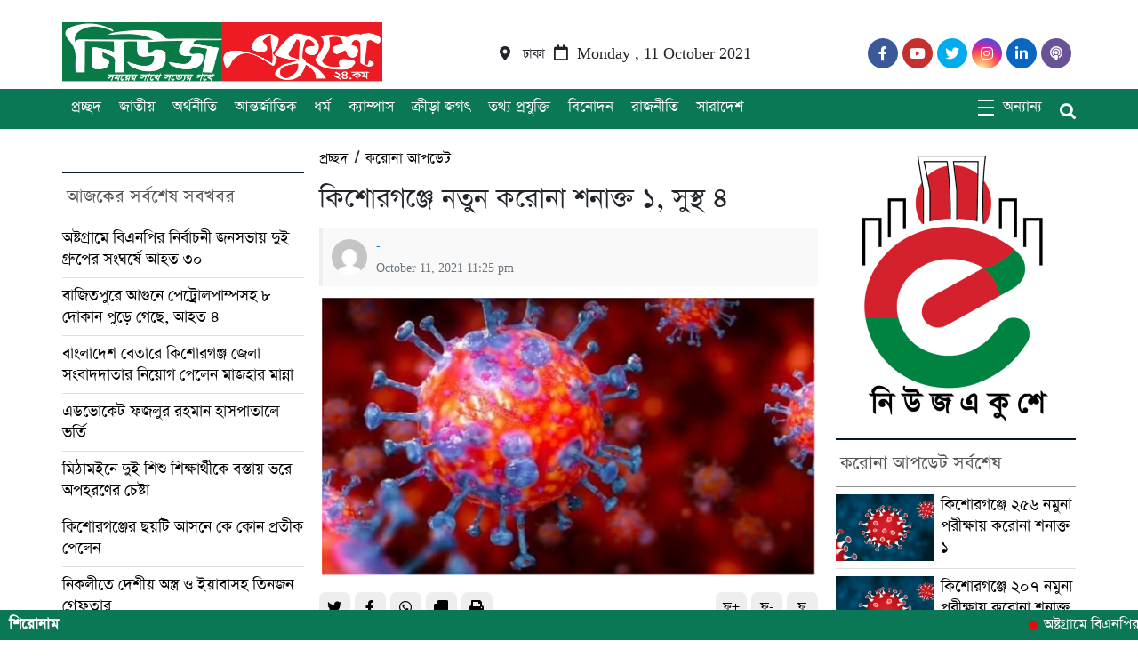

--- FILE ---
content_type: text/html; charset=UTF-8
request_url: https://newsekushey24.com/archives/2838
body_size: 16306
content:
<!DOCTYPE html>
<html dir="ltr" lang="en-US" prefix="og: https://ogp.me/ns#">

<head>
    <meta charset="UTF-8">
    <meta charset="utf-8">
    <meta name="viewport" content="width=device-width, initial-scale=1, shrink-to-fit=no">
    <meta name="description" content="World Bangali News">
    <meta property="og:image" content="https://newsekushey24.com/wp-content/uploads/social-share-watermark/2838_social-share-watermark.jpg"/><title>কিশোরগঞ্জে নতুন করোনা শনাক্ত ১, সুস্থ ৪ - নিউজ একুশে</title>
	<style>img:is([sizes="auto" i], [sizes^="auto," i]) { contain-intrinsic-size: 3000px 1500px }</style>
	
		<!-- All in One SEO 4.8.3.2 - aioseo.com -->
	<meta name="description" content="নিউজ একুশে ডেস্ক: কিশোরগঞ্জে গত ২৪ ঘন্টায় (সোমবার রাত ৮টা পর্যন্ত) ২৩৭ জনের নমুনা পরীক্ষায় ১ জনের করোনা শনাক্ত হয়েছে। এ সময় কারও মৃত্যুর খবর পাওয়া যায়নি। এ নিয়ে জেলায় মোট করোনা আক্রান্তের সংখ্যা দাঁড়াল ১১ হাজার ৯৪৬ জন। নতুন আক্রান্ত ব্যক্তি কিশোরগঞ্জ সদর উপজেলার বাসিন্দা। সিভিল সার্জন ডা. মুজিবুর রহমান সোমবার রাত পৌনে ১১টার" />
	<meta name="robots" content="max-image-preview:large" />
	<meta name="author" content="-"/>
	<link rel="canonical" href="https://newsekushey24.com/archives/2838" />
	<meta name="generator" content="All in One SEO (AIOSEO) 4.8.3.2" />
		<meta property="og:locale" content="en_US" />
		<meta property="og:site_name" content="নিউজ একুশে" />
		<meta property="og:type" content="article" />
		<meta property="og:title" content="কিশোরগঞ্জে নতুন করোনা শনাক্ত ১, সুস্থ ৪ - নিউজ একুশে" />
		<meta property="og:description" content="নিউজ একুশে ডেস্ক: কিশোরগঞ্জে গত ২৪ ঘন্টায় (সোমবার রাত ৮টা পর্যন্ত) ২৩৭ জনের নমুনা পরীক্ষায় ১ জনের করোনা শনাক্ত হয়েছে। এ সময় কারও মৃত্যুর খবর পাওয়া যায়নি। এ নিয়ে জেলায় মোট করোনা আক্রান্তের সংখ্যা দাঁড়াল ১১ হাজার ৯৪৬ জন। নতুন আক্রান্ত ব্যক্তি কিশোরগঞ্জ সদর উপজেলার বাসিন্দা। সিভিল সার্জন ডা. মুজিবুর রহমান সোমবার রাত পৌনে ১১টার" />
		<meta property="og:url" content="https://newsekushey24.com/archives/2838" />
		<meta property="og:image" content="https://newsekushey24.com/wp-content/uploads/social-share-watermark/_social-share-watermark.jpg" />
		<meta property="og:image:secure_url" content="https://newsekushey24.com/wp-content/uploads/social-share-watermark/_social-share-watermark.jpg" />
		<meta property="og:image:width" content="640" />
		<meta property="og:image:height" content="360" />
		<meta property="article:published_time" content="2021-10-11T17:25:55+00:00" />
		<meta property="article:modified_time" content="2021-10-11T17:25:55+00:00" />
		<meta property="article:publisher" content="https://www.facebook.com/newsekushey" />
		<meta name="twitter:card" content="summary_large_image" />
		<meta name="twitter:title" content="কিশোরগঞ্জে নতুন করোনা শনাক্ত ১, সুস্থ ৪ - নিউজ একুশে" />
		<meta name="twitter:description" content="নিউজ একুশে ডেস্ক: কিশোরগঞ্জে গত ২৪ ঘন্টায় (সোমবার রাত ৮টা পর্যন্ত) ২৩৭ জনের নমুনা পরীক্ষায় ১ জনের করোনা শনাক্ত হয়েছে। এ সময় কারও মৃত্যুর খবর পাওয়া যায়নি। এ নিয়ে জেলায় মোট করোনা আক্রান্তের সংখ্যা দাঁড়াল ১১ হাজার ৯৪৬ জন। নতুন আক্রান্ত ব্যক্তি কিশোরগঞ্জ সদর উপজেলার বাসিন্দা। সিভিল সার্জন ডা. মুজিবুর রহমান সোমবার রাত পৌনে ১১টার" />
		<meta name="twitter:image" content="https://newsekushey24.com/wp-content/uploads/2021/10/111165993_83c23bfe-4ce8-4489-8c7c-78c87b93748d.jpg" />
		<script type="application/ld+json" class="aioseo-schema">
			{"@context":"https:\/\/schema.org","@graph":[{"@type":"BlogPosting","@id":"https:\/\/newsekushey24.com\/archives\/2838#blogposting","name":"\u0995\u09bf\u09b6\u09cb\u09b0\u0997\u099e\u09cd\u099c\u09c7 \u09a8\u09a4\u09c1\u09a8 \u0995\u09b0\u09cb\u09a8\u09be \u09b6\u09a8\u09be\u0995\u09cd\u09a4 \u09e7, \u09b8\u09c1\u09b8\u09cd\u09a5 \u09ea - \u09a8\u09bf\u0989\u099c \u098f\u0995\u09c1\u09b6\u09c7","headline":"\u0995\u09bf\u09b6\u09cb\u09b0\u0997\u099e\u09cd\u099c\u09c7 \u09a8\u09a4\u09c1\u09a8 \u0995\u09b0\u09cb\u09a8\u09be \u09b6\u09a8\u09be\u0995\u09cd\u09a4 \u09e7, \u09b8\u09c1\u09b8\u09cd\u09a5 \u09ea","author":{"@id":"https:\/\/newsekushey24.com\/archives\/author\/saifuddin-ahmed-lenin#author"},"publisher":{"@id":"https:\/\/newsekushey24.com\/#organization"},"image":{"@type":"ImageObject","url":"https:\/\/newsekushey24.com\/wp-content\/uploads\/2021\/10\/111165993_83c23bfe-4ce8-4489-8c7c-78c87b93748d.jpg","width":640,"height":360},"datePublished":"2021-10-11T23:25:55+06:00","dateModified":"2021-10-11T23:25:55+06:00","inLanguage":"en-US","mainEntityOfPage":{"@id":"https:\/\/newsekushey24.com\/archives\/2838#webpage"},"isPartOf":{"@id":"https:\/\/newsekushey24.com\/archives\/2838#webpage"},"articleSection":"\u0995\u09b0\u09cb\u09a8\u09be \u0986\u09aa\u09a1\u09c7\u099f, \u09b8\u09be\u09b0\u09be\u09a6\u09c7\u09b6, \u09a2\u09be\u0995\u09be \u09ac\u09bf\u09ad\u09be\u0997"},{"@type":"BreadcrumbList","@id":"https:\/\/newsekushey24.com\/archives\/2838#breadcrumblist","itemListElement":[{"@type":"ListItem","@id":"https:\/\/newsekushey24.com#listItem","position":1,"name":"Home","item":"https:\/\/newsekushey24.com","nextItem":{"@type":"ListItem","@id":"https:\/\/newsekushey24.com\/archives\/category\/%e0%a6%b8%e0%a6%be%e0%a6%b0%e0%a6%be%e0%a6%a6%e0%a7%87%e0%a6%b6#listItem","name":"\u09b8\u09be\u09b0\u09be\u09a6\u09c7\u09b6"}},{"@type":"ListItem","@id":"https:\/\/newsekushey24.com\/archives\/category\/%e0%a6%b8%e0%a6%be%e0%a6%b0%e0%a6%be%e0%a6%a6%e0%a7%87%e0%a6%b6#listItem","position":2,"name":"\u09b8\u09be\u09b0\u09be\u09a6\u09c7\u09b6","item":"https:\/\/newsekushey24.com\/archives\/category\/%e0%a6%b8%e0%a6%be%e0%a6%b0%e0%a6%be%e0%a6%a6%e0%a7%87%e0%a6%b6","nextItem":{"@type":"ListItem","@id":"https:\/\/newsekushey24.com\/archives\/2838#listItem","name":"\u0995\u09bf\u09b6\u09cb\u09b0\u0997\u099e\u09cd\u099c\u09c7 \u09a8\u09a4\u09c1\u09a8 \u0995\u09b0\u09cb\u09a8\u09be \u09b6\u09a8\u09be\u0995\u09cd\u09a4 \u09e7, \u09b8\u09c1\u09b8\u09cd\u09a5 \u09ea"},"previousItem":{"@type":"ListItem","@id":"https:\/\/newsekushey24.com#listItem","name":"Home"}},{"@type":"ListItem","@id":"https:\/\/newsekushey24.com\/archives\/2838#listItem","position":3,"name":"\u0995\u09bf\u09b6\u09cb\u09b0\u0997\u099e\u09cd\u099c\u09c7 \u09a8\u09a4\u09c1\u09a8 \u0995\u09b0\u09cb\u09a8\u09be \u09b6\u09a8\u09be\u0995\u09cd\u09a4 \u09e7, \u09b8\u09c1\u09b8\u09cd\u09a5 \u09ea","previousItem":{"@type":"ListItem","@id":"https:\/\/newsekushey24.com\/archives\/category\/%e0%a6%b8%e0%a6%be%e0%a6%b0%e0%a6%be%e0%a6%a6%e0%a7%87%e0%a6%b6#listItem","name":"\u09b8\u09be\u09b0\u09be\u09a6\u09c7\u09b6"}}]},{"@type":"Organization","@id":"https:\/\/newsekushey24.com\/#organization","name":"\u09a8\u09bf\u0989\u099c \u098f\u0995\u09c1\u09b6\u09c7","description":"World Bangali News","url":"https:\/\/newsekushey24.com\/","sameAs":["https:\/\/www.facebook.com\/newsekushey"]},{"@type":"Person","@id":"https:\/\/newsekushey24.com\/archives\/author\/saifuddin-ahmed-lenin#author","url":"https:\/\/newsekushey24.com\/archives\/author\/saifuddin-ahmed-lenin","name":"-","image":{"@type":"ImageObject","@id":"https:\/\/newsekushey24.com\/archives\/2838#authorImage","url":"https:\/\/secure.gravatar.com\/avatar\/39cadea684376fe4ac5d416be887405dbaadad546143a782e0668ff5fb661fb0?s=96&d=mm&r=g","width":96,"height":96,"caption":"-"}},{"@type":"WebPage","@id":"https:\/\/newsekushey24.com\/archives\/2838#webpage","url":"https:\/\/newsekushey24.com\/archives\/2838","name":"\u0995\u09bf\u09b6\u09cb\u09b0\u0997\u099e\u09cd\u099c\u09c7 \u09a8\u09a4\u09c1\u09a8 \u0995\u09b0\u09cb\u09a8\u09be \u09b6\u09a8\u09be\u0995\u09cd\u09a4 \u09e7, \u09b8\u09c1\u09b8\u09cd\u09a5 \u09ea - \u09a8\u09bf\u0989\u099c \u098f\u0995\u09c1\u09b6\u09c7","description":"\u09a8\u09bf\u0989\u099c \u098f\u0995\u09c1\u09b6\u09c7 \u09a1\u09c7\u09b8\u09cd\u0995: \u0995\u09bf\u09b6\u09c7\u09be\u09b0\u0997\u099e\u09cd\u099c\u09c7 \u0997\u09a4 \u09e8\u09ea \u0998\u09a8\u09cd\u099f\u09be\u09df (\u09b8\u09cb\u09ae\u09ac\u09be\u09b0 \u09b0\u09be\u09a4 \u09ee\u099f\u09be \u09aa\u09b0\u09cd\u09af\u09a8\u09cd\u09a4) \u09e8\u09e9\u09ed \u099c\u09a8\u09c7\u09b0 \u09a8\u09ae\u09c1\u09a8\u09be \u09aa\u09b0\u09c0\u0995\u09cd\u09b7\u09be\u09df \u09e7 \u099c\u09a8\u09c7\u09b0 \u0995\u09b0\u09c7\u09be\u09a8\u09be \u09b6\u09a8\u09be\u0995\u09cd\u09a4 \u09b9\u09df\u09c7\u099b\u09c7\u0964 \u098f \u09b8\u09ae\u09df \u0995\u09be\u09b0\u0993 \u09ae\u09c3\u09a4\u09cd\u09af\u09c1\u09b0 \u0996\u09ac\u09b0 \u09aa\u09be\u0993\u09df\u09be \u09af\u09be\u09df\u09a8\u09bf\u0964 \u098f \u09a8\u09bf\u09df\u09c7 \u099c\u09c7\u09b2\u09be\u09df \u09ae\u09cb\u099f \u0995\u09b0\u09cb\u09a8\u09be \u0986\u0995\u09cd\u09b0\u09be\u09a8\u09cd\u09a4\u09c7\u09b0 \u09b8\u0982\u0996\u09cd\u09af\u09be \u09a6\u09be\u0981\u09dc\u09be\u09b2 \u09e7\u09e7 \u09b9\u09be\u099c\u09be\u09b0 \u09ef\u09ea\u09ec \u099c\u09a8\u0964 \u09a8\u09a4\u09c1\u09a8 \u0986\u0995\u09cd\u09b0\u09be\u09a8\u09cd\u09a4 \u09ac\u09cd\u09af\u0995\u09cd\u09a4\u09bf \u0995\u09bf\u09b6\u09cb\u09b0\u0997\u099e\u09cd\u099c \u09b8\u09a6\u09b0 \u0989\u09aa\u099c\u09c7\u09b2\u09be\u09b0 \u09ac\u09be\u09b8\u09bf\u09a8\u09cd\u09a6\u09be\u0964 \u09b8\u09bf\u09ad\u09bf\u09b2 \u09b8\u09be\u09b0\u09cd\u099c\u09a8 \u09a1\u09be. \u09ae\u09c1\u099c\u09bf\u09ac\u09c1\u09b0 \u09b0\u09b9\u09ae\u09be\u09a8 \u09b8\u09cb\u09ae\u09ac\u09be\u09b0 \u09b0\u09be\u09a4 \u09aa\u09cc\u09a8\u09c7 \u09e7\u09e7\u099f\u09be\u09b0","inLanguage":"en-US","isPartOf":{"@id":"https:\/\/newsekushey24.com\/#website"},"breadcrumb":{"@id":"https:\/\/newsekushey24.com\/archives\/2838#breadcrumblist"},"author":{"@id":"https:\/\/newsekushey24.com\/archives\/author\/saifuddin-ahmed-lenin#author"},"creator":{"@id":"https:\/\/newsekushey24.com\/archives\/author\/saifuddin-ahmed-lenin#author"},"image":{"@type":"ImageObject","url":"https:\/\/newsekushey24.com\/wp-content\/uploads\/2021\/10\/111165993_83c23bfe-4ce8-4489-8c7c-78c87b93748d.jpg","@id":"https:\/\/newsekushey24.com\/archives\/2838\/#mainImage","width":640,"height":360},"primaryImageOfPage":{"@id":"https:\/\/newsekushey24.com\/archives\/2838#mainImage"},"datePublished":"2021-10-11T23:25:55+06:00","dateModified":"2021-10-11T23:25:55+06:00"},{"@type":"WebSite","@id":"https:\/\/newsekushey24.com\/#website","url":"https:\/\/newsekushey24.com\/","name":"\u09a8\u09bf\u0989\u099c \u098f\u0995\u09c1\u09b6\u09c7","description":"World Bangali News","inLanguage":"en-US","publisher":{"@id":"https:\/\/newsekushey24.com\/#organization"}}]}
		</script>
		<!-- All in One SEO -->

<link rel="alternate" type="application/rss+xml" title="নিউজ একুশে &raquo; কিশোরগঞ্জে নতুন করোনা শনাক্ত ১, সুস্থ ৪ Comments Feed" href="https://newsekushey24.com/archives/2838/feed" />
<script type="text/javascript">
/* <![CDATA[ */
window._wpemojiSettings = {"baseUrl":"https:\/\/s.w.org\/images\/core\/emoji\/16.0.1\/72x72\/","ext":".png","svgUrl":"https:\/\/s.w.org\/images\/core\/emoji\/16.0.1\/svg\/","svgExt":".svg","source":{"concatemoji":"https:\/\/newsekushey24.com\/wp-includes\/js\/wp-emoji-release.min.js?ver=6.8.3"}};
/*! This file is auto-generated */
!function(s,n){var o,i,e;function c(e){try{var t={supportTests:e,timestamp:(new Date).valueOf()};sessionStorage.setItem(o,JSON.stringify(t))}catch(e){}}function p(e,t,n){e.clearRect(0,0,e.canvas.width,e.canvas.height),e.fillText(t,0,0);var t=new Uint32Array(e.getImageData(0,0,e.canvas.width,e.canvas.height).data),a=(e.clearRect(0,0,e.canvas.width,e.canvas.height),e.fillText(n,0,0),new Uint32Array(e.getImageData(0,0,e.canvas.width,e.canvas.height).data));return t.every(function(e,t){return e===a[t]})}function u(e,t){e.clearRect(0,0,e.canvas.width,e.canvas.height),e.fillText(t,0,0);for(var n=e.getImageData(16,16,1,1),a=0;a<n.data.length;a++)if(0!==n.data[a])return!1;return!0}function f(e,t,n,a){switch(t){case"flag":return n(e,"\ud83c\udff3\ufe0f\u200d\u26a7\ufe0f","\ud83c\udff3\ufe0f\u200b\u26a7\ufe0f")?!1:!n(e,"\ud83c\udde8\ud83c\uddf6","\ud83c\udde8\u200b\ud83c\uddf6")&&!n(e,"\ud83c\udff4\udb40\udc67\udb40\udc62\udb40\udc65\udb40\udc6e\udb40\udc67\udb40\udc7f","\ud83c\udff4\u200b\udb40\udc67\u200b\udb40\udc62\u200b\udb40\udc65\u200b\udb40\udc6e\u200b\udb40\udc67\u200b\udb40\udc7f");case"emoji":return!a(e,"\ud83e\udedf")}return!1}function g(e,t,n,a){var r="undefined"!=typeof WorkerGlobalScope&&self instanceof WorkerGlobalScope?new OffscreenCanvas(300,150):s.createElement("canvas"),o=r.getContext("2d",{willReadFrequently:!0}),i=(o.textBaseline="top",o.font="600 32px Arial",{});return e.forEach(function(e){i[e]=t(o,e,n,a)}),i}function t(e){var t=s.createElement("script");t.src=e,t.defer=!0,s.head.appendChild(t)}"undefined"!=typeof Promise&&(o="wpEmojiSettingsSupports",i=["flag","emoji"],n.supports={everything:!0,everythingExceptFlag:!0},e=new Promise(function(e){s.addEventListener("DOMContentLoaded",e,{once:!0})}),new Promise(function(t){var n=function(){try{var e=JSON.parse(sessionStorage.getItem(o));if("object"==typeof e&&"number"==typeof e.timestamp&&(new Date).valueOf()<e.timestamp+604800&&"object"==typeof e.supportTests)return e.supportTests}catch(e){}return null}();if(!n){if("undefined"!=typeof Worker&&"undefined"!=typeof OffscreenCanvas&&"undefined"!=typeof URL&&URL.createObjectURL&&"undefined"!=typeof Blob)try{var e="postMessage("+g.toString()+"("+[JSON.stringify(i),f.toString(),p.toString(),u.toString()].join(",")+"));",a=new Blob([e],{type:"text/javascript"}),r=new Worker(URL.createObjectURL(a),{name:"wpTestEmojiSupports"});return void(r.onmessage=function(e){c(n=e.data),r.terminate(),t(n)})}catch(e){}c(n=g(i,f,p,u))}t(n)}).then(function(e){for(var t in e)n.supports[t]=e[t],n.supports.everything=n.supports.everything&&n.supports[t],"flag"!==t&&(n.supports.everythingExceptFlag=n.supports.everythingExceptFlag&&n.supports[t]);n.supports.everythingExceptFlag=n.supports.everythingExceptFlag&&!n.supports.flag,n.DOMReady=!1,n.readyCallback=function(){n.DOMReady=!0}}).then(function(){return e}).then(function(){var e;n.supports.everything||(n.readyCallback(),(e=n.source||{}).concatemoji?t(e.concatemoji):e.wpemoji&&e.twemoji&&(t(e.twemoji),t(e.wpemoji)))}))}((window,document),window._wpemojiSettings);
/* ]]> */
</script>
<link rel='stylesheet' id='dashicons-css' href='https://newsekushey24.com/wp-includes/css/dashicons.min.css?ver=6.8.3' type='text/css' media='all' />
<link rel='stylesheet' id='post-views-counter-frontend-css' href='https://newsekushey24.com/wp-content/plugins/post-views-counter/css/frontend.min.css?ver=1.5.5' type='text/css' media='all' />
<style id='wp-emoji-styles-inline-css' type='text/css'>

	img.wp-smiley, img.emoji {
		display: inline !important;
		border: none !important;
		box-shadow: none !important;
		height: 1em !important;
		width: 1em !important;
		margin: 0 0.07em !important;
		vertical-align: -0.1em !important;
		background: none !important;
		padding: 0 !important;
	}
</style>
<link rel='stylesheet' id='wp-block-library-css' href='https://newsekushey24.com/wp-includes/css/dist/block-library/style.min.css?ver=6.8.3' type='text/css' media='all' />
<style id='classic-theme-styles-inline-css' type='text/css'>
/*! This file is auto-generated */
.wp-block-button__link{color:#fff;background-color:#32373c;border-radius:9999px;box-shadow:none;text-decoration:none;padding:calc(.667em + 2px) calc(1.333em + 2px);font-size:1.125em}.wp-block-file__button{background:#32373c;color:#fff;text-decoration:none}
</style>
<style id='global-styles-inline-css' type='text/css'>
:root{--wp--preset--aspect-ratio--square: 1;--wp--preset--aspect-ratio--4-3: 4/3;--wp--preset--aspect-ratio--3-4: 3/4;--wp--preset--aspect-ratio--3-2: 3/2;--wp--preset--aspect-ratio--2-3: 2/3;--wp--preset--aspect-ratio--16-9: 16/9;--wp--preset--aspect-ratio--9-16: 9/16;--wp--preset--color--black: #000000;--wp--preset--color--cyan-bluish-gray: #abb8c3;--wp--preset--color--white: #ffffff;--wp--preset--color--pale-pink: #f78da7;--wp--preset--color--vivid-red: #cf2e2e;--wp--preset--color--luminous-vivid-orange: #ff6900;--wp--preset--color--luminous-vivid-amber: #fcb900;--wp--preset--color--light-green-cyan: #7bdcb5;--wp--preset--color--vivid-green-cyan: #00d084;--wp--preset--color--pale-cyan-blue: #8ed1fc;--wp--preset--color--vivid-cyan-blue: #0693e3;--wp--preset--color--vivid-purple: #9b51e0;--wp--preset--gradient--vivid-cyan-blue-to-vivid-purple: linear-gradient(135deg,rgba(6,147,227,1) 0%,rgb(155,81,224) 100%);--wp--preset--gradient--light-green-cyan-to-vivid-green-cyan: linear-gradient(135deg,rgb(122,220,180) 0%,rgb(0,208,130) 100%);--wp--preset--gradient--luminous-vivid-amber-to-luminous-vivid-orange: linear-gradient(135deg,rgba(252,185,0,1) 0%,rgba(255,105,0,1) 100%);--wp--preset--gradient--luminous-vivid-orange-to-vivid-red: linear-gradient(135deg,rgba(255,105,0,1) 0%,rgb(207,46,46) 100%);--wp--preset--gradient--very-light-gray-to-cyan-bluish-gray: linear-gradient(135deg,rgb(238,238,238) 0%,rgb(169,184,195) 100%);--wp--preset--gradient--cool-to-warm-spectrum: linear-gradient(135deg,rgb(74,234,220) 0%,rgb(151,120,209) 20%,rgb(207,42,186) 40%,rgb(238,44,130) 60%,rgb(251,105,98) 80%,rgb(254,248,76) 100%);--wp--preset--gradient--blush-light-purple: linear-gradient(135deg,rgb(255,206,236) 0%,rgb(152,150,240) 100%);--wp--preset--gradient--blush-bordeaux: linear-gradient(135deg,rgb(254,205,165) 0%,rgb(254,45,45) 50%,rgb(107,0,62) 100%);--wp--preset--gradient--luminous-dusk: linear-gradient(135deg,rgb(255,203,112) 0%,rgb(199,81,192) 50%,rgb(65,88,208) 100%);--wp--preset--gradient--pale-ocean: linear-gradient(135deg,rgb(255,245,203) 0%,rgb(182,227,212) 50%,rgb(51,167,181) 100%);--wp--preset--gradient--electric-grass: linear-gradient(135deg,rgb(202,248,128) 0%,rgb(113,206,126) 100%);--wp--preset--gradient--midnight: linear-gradient(135deg,rgb(2,3,129) 0%,rgb(40,116,252) 100%);--wp--preset--font-size--small: 13px;--wp--preset--font-size--medium: 20px;--wp--preset--font-size--large: 36px;--wp--preset--font-size--x-large: 42px;--wp--preset--spacing--20: 0.44rem;--wp--preset--spacing--30: 0.67rem;--wp--preset--spacing--40: 1rem;--wp--preset--spacing--50: 1.5rem;--wp--preset--spacing--60: 2.25rem;--wp--preset--spacing--70: 3.38rem;--wp--preset--spacing--80: 5.06rem;--wp--preset--shadow--natural: 6px 6px 9px rgba(0, 0, 0, 0.2);--wp--preset--shadow--deep: 12px 12px 50px rgba(0, 0, 0, 0.4);--wp--preset--shadow--sharp: 6px 6px 0px rgba(0, 0, 0, 0.2);--wp--preset--shadow--outlined: 6px 6px 0px -3px rgba(255, 255, 255, 1), 6px 6px rgba(0, 0, 0, 1);--wp--preset--shadow--crisp: 6px 6px 0px rgba(0, 0, 0, 1);}:where(.is-layout-flex){gap: 0.5em;}:where(.is-layout-grid){gap: 0.5em;}body .is-layout-flex{display: flex;}.is-layout-flex{flex-wrap: wrap;align-items: center;}.is-layout-flex > :is(*, div){margin: 0;}body .is-layout-grid{display: grid;}.is-layout-grid > :is(*, div){margin: 0;}:where(.wp-block-columns.is-layout-flex){gap: 2em;}:where(.wp-block-columns.is-layout-grid){gap: 2em;}:where(.wp-block-post-template.is-layout-flex){gap: 1.25em;}:where(.wp-block-post-template.is-layout-grid){gap: 1.25em;}.has-black-color{color: var(--wp--preset--color--black) !important;}.has-cyan-bluish-gray-color{color: var(--wp--preset--color--cyan-bluish-gray) !important;}.has-white-color{color: var(--wp--preset--color--white) !important;}.has-pale-pink-color{color: var(--wp--preset--color--pale-pink) !important;}.has-vivid-red-color{color: var(--wp--preset--color--vivid-red) !important;}.has-luminous-vivid-orange-color{color: var(--wp--preset--color--luminous-vivid-orange) !important;}.has-luminous-vivid-amber-color{color: var(--wp--preset--color--luminous-vivid-amber) !important;}.has-light-green-cyan-color{color: var(--wp--preset--color--light-green-cyan) !important;}.has-vivid-green-cyan-color{color: var(--wp--preset--color--vivid-green-cyan) !important;}.has-pale-cyan-blue-color{color: var(--wp--preset--color--pale-cyan-blue) !important;}.has-vivid-cyan-blue-color{color: var(--wp--preset--color--vivid-cyan-blue) !important;}.has-vivid-purple-color{color: var(--wp--preset--color--vivid-purple) !important;}.has-black-background-color{background-color: var(--wp--preset--color--black) !important;}.has-cyan-bluish-gray-background-color{background-color: var(--wp--preset--color--cyan-bluish-gray) !important;}.has-white-background-color{background-color: var(--wp--preset--color--white) !important;}.has-pale-pink-background-color{background-color: var(--wp--preset--color--pale-pink) !important;}.has-vivid-red-background-color{background-color: var(--wp--preset--color--vivid-red) !important;}.has-luminous-vivid-orange-background-color{background-color: var(--wp--preset--color--luminous-vivid-orange) !important;}.has-luminous-vivid-amber-background-color{background-color: var(--wp--preset--color--luminous-vivid-amber) !important;}.has-light-green-cyan-background-color{background-color: var(--wp--preset--color--light-green-cyan) !important;}.has-vivid-green-cyan-background-color{background-color: var(--wp--preset--color--vivid-green-cyan) !important;}.has-pale-cyan-blue-background-color{background-color: var(--wp--preset--color--pale-cyan-blue) !important;}.has-vivid-cyan-blue-background-color{background-color: var(--wp--preset--color--vivid-cyan-blue) !important;}.has-vivid-purple-background-color{background-color: var(--wp--preset--color--vivid-purple) !important;}.has-black-border-color{border-color: var(--wp--preset--color--black) !important;}.has-cyan-bluish-gray-border-color{border-color: var(--wp--preset--color--cyan-bluish-gray) !important;}.has-white-border-color{border-color: var(--wp--preset--color--white) !important;}.has-pale-pink-border-color{border-color: var(--wp--preset--color--pale-pink) !important;}.has-vivid-red-border-color{border-color: var(--wp--preset--color--vivid-red) !important;}.has-luminous-vivid-orange-border-color{border-color: var(--wp--preset--color--luminous-vivid-orange) !important;}.has-luminous-vivid-amber-border-color{border-color: var(--wp--preset--color--luminous-vivid-amber) !important;}.has-light-green-cyan-border-color{border-color: var(--wp--preset--color--light-green-cyan) !important;}.has-vivid-green-cyan-border-color{border-color: var(--wp--preset--color--vivid-green-cyan) !important;}.has-pale-cyan-blue-border-color{border-color: var(--wp--preset--color--pale-cyan-blue) !important;}.has-vivid-cyan-blue-border-color{border-color: var(--wp--preset--color--vivid-cyan-blue) !important;}.has-vivid-purple-border-color{border-color: var(--wp--preset--color--vivid-purple) !important;}.has-vivid-cyan-blue-to-vivid-purple-gradient-background{background: var(--wp--preset--gradient--vivid-cyan-blue-to-vivid-purple) !important;}.has-light-green-cyan-to-vivid-green-cyan-gradient-background{background: var(--wp--preset--gradient--light-green-cyan-to-vivid-green-cyan) !important;}.has-luminous-vivid-amber-to-luminous-vivid-orange-gradient-background{background: var(--wp--preset--gradient--luminous-vivid-amber-to-luminous-vivid-orange) !important;}.has-luminous-vivid-orange-to-vivid-red-gradient-background{background: var(--wp--preset--gradient--luminous-vivid-orange-to-vivid-red) !important;}.has-very-light-gray-to-cyan-bluish-gray-gradient-background{background: var(--wp--preset--gradient--very-light-gray-to-cyan-bluish-gray) !important;}.has-cool-to-warm-spectrum-gradient-background{background: var(--wp--preset--gradient--cool-to-warm-spectrum) !important;}.has-blush-light-purple-gradient-background{background: var(--wp--preset--gradient--blush-light-purple) !important;}.has-blush-bordeaux-gradient-background{background: var(--wp--preset--gradient--blush-bordeaux) !important;}.has-luminous-dusk-gradient-background{background: var(--wp--preset--gradient--luminous-dusk) !important;}.has-pale-ocean-gradient-background{background: var(--wp--preset--gradient--pale-ocean) !important;}.has-electric-grass-gradient-background{background: var(--wp--preset--gradient--electric-grass) !important;}.has-midnight-gradient-background{background: var(--wp--preset--gradient--midnight) !important;}.has-small-font-size{font-size: var(--wp--preset--font-size--small) !important;}.has-medium-font-size{font-size: var(--wp--preset--font-size--medium) !important;}.has-large-font-size{font-size: var(--wp--preset--font-size--large) !important;}.has-x-large-font-size{font-size: var(--wp--preset--font-size--x-large) !important;}
:where(.wp-block-post-template.is-layout-flex){gap: 1.25em;}:where(.wp-block-post-template.is-layout-grid){gap: 1.25em;}
:where(.wp-block-columns.is-layout-flex){gap: 2em;}:where(.wp-block-columns.is-layout-grid){gap: 2em;}
:root :where(.wp-block-pullquote){font-size: 1.5em;line-height: 1.6;}
</style>
<link rel='stylesheet' id='ssb-front-css-css' href='https://newsekushey24.com/wp-content/plugins/simple-social-buttons/assets/css/front.css?ver=6.1.0' type='text/css' media='all' />
<link rel='stylesheet' id='style-css' href='https://newsekushey24.com/wp-content/themes/dhakapost/style.css?ver=6.8.3' type='text/css' media='all' />
<link rel='stylesheet' id='font-awesome-css' href='https://newsekushey24.com/wp-content/themes/dhakapost/fontawesome/css/all.css?ver=6.8.3' type='text/css' media='all' />
<link rel='stylesheet' id='bootstarp-css' href='https://newsekushey24.com/wp-content/themes/dhakapost/inc/bootstrap.css?ver=6.8.3' type='text/css' media='all' />
<link rel='stylesheet' id='fonts-css' href='https://newsekushey24.com/wp-content/themes/dhakapost/css/fonts.css?ver=6.8.3' type='text/css' media='all' />
<link rel='stylesheet' id='normalize-css' href='https://newsekushey24.com/wp-content/themes/dhakapost/css/normalize.css?ver=6.8.3' type='text/css' media='all' />
<link rel='stylesheet' id='lightgallery-css' href='https://newsekushey24.com/wp-content/themes/dhakapost/css/lightgallery.css?ver=6.8.3' type='text/css' media='all' />
<script type="text/javascript" src="https://newsekushey24.com/wp-includes/js/jquery/jquery.min.js?ver=3.7.1" id="jquery-core-js"></script>
<script type="text/javascript" src="https://newsekushey24.com/wp-includes/js/jquery/jquery-migrate.min.js?ver=3.4.1" id="jquery-migrate-js"></script>
<link rel="https://api.w.org/" href="https://newsekushey24.com/wp-json/" /><link rel="alternate" title="JSON" type="application/json" href="https://newsekushey24.com/wp-json/wp/v2/posts/2838" /><link rel="EditURI" type="application/rsd+xml" title="RSD" href="https://newsekushey24.com/xmlrpc.php?rsd" />
<meta name="generator" content="WordPress 6.8.3" />
<link rel='shortlink' href='https://newsekushey24.com/?p=2838' />
<link rel="alternate" title="oEmbed (JSON)" type="application/json+oembed" href="https://newsekushey24.com/wp-json/oembed/1.0/embed?url=https%3A%2F%2Fnewsekushey24.com%2Farchives%2F2838" />
<link rel="alternate" title="oEmbed (XML)" type="text/xml+oembed" href="https://newsekushey24.com/wp-json/oembed/1.0/embed?url=https%3A%2F%2Fnewsekushey24.com%2Farchives%2F2838&#038;format=xml" />
<meta property="fb:app_id" content=""/> <style media="screen">

		.simplesocialbuttons.simplesocialbuttons_inline .ssb-fb-like, .simplesocialbuttons.simplesocialbuttons_inline amp-facebook-like {
	  margin: ;
	}
		 /*inline margin*/
	
		.simplesocialbuttons.simplesocialbuttons_inline.simplesocial-simple-round button{
	  margin: ;
	}
	
	
	
	
	
			 /*margin-digbar*/

	
	
	
	
	
	
	
</style>

<!-- Open Graph Meta Tags generated by Simple Social Buttons 6.1.0 -->
<meta property="og:title" content="কিশোরগঞ্জে নতুন করোনা শনাক্ত ১, সুস্থ ৪ - নিউজ একুশে" />
<meta property="og:description" content="&#2472;&#2495;&#2441;&#2460; &#2447;&#2453;&#2497;&#2486;&#2503; &#2465;&#2503;&#2488;&#2509;&#2453;: &#2453;&#2495;&#2486;&#2503;&#2494;&#2480;&#2455;&#2462;&#2509;&#2460;&#2503; &#2455;&#2468; &#2536;&#2538; &#2456;&#2472;&#2509;&#2463;&#2494;&#2527; (&#2488;&#2507;&#2478;&#2476;&#2494;&#2480; &#2480;&#2494;&#2468; &#2542;&#2463;&#2494; &#2474;&#2480;&#2509;&#2479;&#2472;&#2509;&#2468;) &#2536;&#2537;&#2541; &#2460;&#2472;&#2503;&#2480; &#2472;&#2478;&#2497;&#2472;&#2494; &#2474;&#2480;&#2496;&#2453;&#2509;&#2487;&#2494;&#2527; &#2535; &#2460;&#2472;&#2503;&#2480; &#2453;&#2480;&#2503;&#2494;&#2472;&#2494; &#2486;&#2472;&#2494;&#2453;&#2509;&#2468; &#2489;&#2527;&#2503;&#2459;&#2503;&#2404; &#2447; &#2488;&#2478;&#2527; &#2453;&#2494;&#2480;&#2451; &#2478;&#2499;&#2468;&#2509;&#2479;&#2497;&#2480; &#2454;&#2476;&#2480; &#2474;&#2494;&#2451;&#2527;&#2494; &#2479;&#2494;&#2527;&#2472;&#2495;&#2404; &#2447; &#2472;&#2495;&#2527;&#2503; &#2460;&#2503;&#2482;&#2494;&#2527; &#2478;&#2507;&#2463; &#2453;&#2480;&#2507;&#2472;&#2494; &#2438;&#2453;&#2509;&#2480;&#2494;&#2472;&#2509;&#2468;&#2503;&#2480; &#2488;&#2434;&#2454;&#2509;&#2479;&#2494; &#2470;&#2494;&#2433;&#2524;&#2494;&#2482; &#2535;&#2535; &#2489;&#2494;&#2460;&#2494;&#2480; &#2543;&#2538;&#2540; &#2460;&#2472;&#2404; &#2472;&#2468;&#2497;&#2472; &#2438;&#2453;&#2509;&#2480;&#2494;&#2472;&#2509;&#2468; &#2476;&#2509;&#2479;&#2453;&#2509;&#2468;&#2495; &#2453;&#2495;&#2486;&#2507;&#2480;&#2455;&#2462;&#2509;&#2460; &#2488;&#2470;&#2480; &#2441;&#2474;&#2460;&#2503;&#2482;&#2494;&#2480; &#2476;&#2494;&#2488;&#2495;&#2472;&#2509;&#2470;&#2494;&#2404; &#2488;&#2495;&#2477;&#2495;&#2482; &#2488;&#2494;&#2480;&#2509;&#2460;&#2472; &#2465;&#2494;. &#2478;&#2497;&#2460;&#2495;&#2476;&#2497;&#2480; &#2480;&#2489;&#2478;&#2494;&#2472; &#2488;&#2507;&#2478;&#2476;&#2494;&#2480; &#2480;&#2494;&#2468; &#2474;&#2508;&#2472;&#2503; &#2535;&#2535;&#2463;&#2494;&#2480; &#2470;&#2495;&#2453;&#2503; &#2447; &#2468;&#2469;&#2509;&#2479; &#2460;&#2494;&#2472;&#2495;&#2527;&#2503;&#2459;&#2503;&#2472;&#2404; &#2468;&#2495;&#2472;&#2495;&hellip;" />
<meta property="og:url" content="https://newsekushey24.com/archives/2838" />
<meta property="og:site_name" content="নিউজ একুশে" />
<meta property="og:image" content="https://newsekushey24.com/wp-content/uploads/2021/10/111165993_83c23bfe-4ce8-4489-8c7c-78c87b93748d.jpg" />
<meta name="twitter:card" content="summary_large_image" />
<meta name="twitter:description" content="&#2472;&#2495;&#2441;&#2460; &#2447;&#2453;&#2497;&#2486;&#2503; &#2465;&#2503;&#2488;&#2509;&#2453;: &#2453;&#2495;&#2486;&#2503;&#2494;&#2480;&#2455;&#2462;&#2509;&#2460;&#2503; &#2455;&#2468; &#2536;&#2538; &#2456;&#2472;&#2509;&#2463;&#2494;&#2527; (&#2488;&#2507;&#2478;&#2476;&#2494;&#2480; &#2480;&#2494;&#2468; &#2542;&#2463;&#2494; &#2474;&#2480;&#2509;&#2479;&#2472;&#2509;&#2468;) &#2536;&#2537;&#2541; &#2460;&#2472;&#2503;&#2480; &#2472;&#2478;&#2497;&#2472;&#2494; &#2474;&#2480;&#2496;&#2453;&#2509;&#2487;&#2494;&#2527; &#2535; &#2460;&#2472;&#2503;&#2480; &#2453;&#2480;&#2503;&#2494;&#2472;&#2494; &#2486;&#2472;&#2494;&#2453;&#2509;&#2468; &#2489;&#2527;&#2503;&#2459;&#2503;&#2404; &#2447; &#2488;&#2478;&#2527; &#2453;&#2494;&#2480;&#2451; &#2478;&#2499;&#2468;&#2509;&#2479;&#2497;&#2480; &#2454;&#2476;&#2480; &#2474;&#2494;&#2451;&#2527;&#2494; &#2479;&#2494;&#2527;&#2472;&#2495;&#2404; &#2447; &#2472;&#2495;&#2527;&#2503; &#2460;&#2503;&#2482;&#2494;&#2527; &#2478;&#2507;&#2463; &#2453;&#2480;&#2507;&#2472;&#2494; &#2438;&#2453;&#2509;&#2480;&#2494;&#2472;&#2509;&#2468;&#2503;&#2480; &#2488;&#2434;&#2454;&#2509;&#2479;&#2494; &#2470;&#2494;&#2433;&#2524;&#2494;&#2482; &#2535;&#2535; &#2489;&#2494;&#2460;&#2494;&#2480; &#2543;&#2538;&#2540; &#2460;&#2472;&#2404; &#2472;&#2468;&#2497;&#2472; &#2438;&#2453;&#2509;&#2480;&#2494;&#2472;&#2509;&#2468; &#2476;&#2509;&#2479;&#2453;&#2509;&#2468;&#2495; &#2453;&#2495;&#2486;&#2507;&#2480;&#2455;&#2462;&#2509;&#2460; &#2488;&#2470;&#2480; &#2441;&#2474;&#2460;&#2503;&#2482;&#2494;&#2480; &#2476;&#2494;&#2488;&#2495;&#2472;&#2509;&#2470;&#2494;&#2404; &#2488;&#2495;&#2477;&#2495;&#2482; &#2488;&#2494;&#2480;&#2509;&#2460;&#2472; &#2465;&#2494;. &#2478;&#2497;&#2460;&#2495;&#2476;&#2497;&#2480; &#2480;&#2489;&#2478;&#2494;&#2472; &#2488;&#2507;&#2478;&#2476;&#2494;&#2480; &#2480;&#2494;&#2468; &#2474;&#2508;&#2472;&#2503; &#2535;&#2535;&#2463;&#2494;&#2480; &#2470;&#2495;&#2453;&#2503; &#2447; &#2468;&#2469;&#2509;&#2479; &#2460;&#2494;&#2472;&#2495;&#2527;&#2503;&#2459;&#2503;&#2472;&#2404; &#2468;&#2495;&#2472;&#2495;&hellip;" />
<meta name="twitter:title" content="কিশোরগঞ্জে নতুন করোনা শনাক্ত ১, সুস্থ ৪ - নিউজ একুশে" />
<meta property="twitter:image" content="https://newsekushey24.com/wp-content/uploads/2021/10/111165993_83c23bfe-4ce8-4489-8c7c-78c87b93748d.jpg" />
<link rel="icon" href="https://newsekushey24.com/wp-content/uploads/2021/06/news-ekushey-icon2-150x150.png" sizes="32x32" />
<link rel="icon" href="https://newsekushey24.com/wp-content/uploads/2021/06/news-ekushey-icon2.png" sizes="192x192" />
<link rel="apple-touch-icon" href="https://newsekushey24.com/wp-content/uploads/2021/06/news-ekushey-icon2.png" />
<meta name="msapplication-TileImage" content="https://newsekushey24.com/wp-content/uploads/2021/06/news-ekushey-icon2.png" />
<style type="text/css" title="dynamic-css" class="options-output">*{font-family:SolaimanLipi;}.bottom_header_bg, .leatest_one_video_post, .all-videos , .marquee_name, .footer_three_col{background-color:#0a7856;}.home_icon:hover, .all-videos:hover, ul.ul_menu li:hover{background-color:#ed232b;}.marquee_container{background-color:#0a7856;}</style>
	<meta name="google-site-verification" content="s09pK1RPQmBrA-UOXCfe2-AI_MNRWC-TU21qLgpS5rQ" />
	<meta name="facebook-domain-verification" content="p2zmi178wlfx5joeqr0akd751jmrrz" />	

	
	
</head>

<body class="wp-singular post-template-default single single-post postid-2838 single-format-standard wp-theme-dhakapost">
    <header>
        <div class="custom_container home_page_ad header_top_ad">
                    </div>
        <button onclick="topFunction()" id="myBtn" title="Go to top"><i class="fa fa-2x fa-angle-up"></i></button>
        <div class="top_header_bg">
            <div class="custom_container top_header_container">
                <div class="logo_part">
                    <a href="https://newsekushey24.com"><img width="360" height="70" src="https://newsekushey24.com/wp-content/uploads/2021/06/logo-2.png" alt=""></a>
                </div>
                <div class="time_part">
                    <i class="fas fa-map-marker-alt"></i>
                    <small class="time_date">ঢাকা<i style="margin: 0px 10px;" class="far fa-calendar"></i>Monday , 11 October 2021</small>
                </div>
                <div class="social_part">
                    <ul class="social">
                        <li><a target="_blank" href="https://www.facebook.com/newsekushey"><i class="fab fa-facebook-f"></i></a></li>
                        <li><a target="_blank" href="#"><i class="fab fa-youtube"></i></a></li>
                        <li><a target="_blank" href="#"><i class="fab fa-twitter"></i></a></li>
                        <li><a target="_blank" href="#"><i class="fab fa-instagram"></i></a></li>
                        <li><a target="_blank" href="#"><i class="fab fa-linkedin-in"></i></a></li>
                        <li><a target="_blank" href="#"><i class="fa fa-podcast"></i></a></li>
                    </ul>
                </div>
            </div>
        </div>
        <div class="bottom_header_bg bottom_parent">
            <div class="custom_container bottom_header_container">
                <div class="home_icon">
                    <span id="bars">
                        <li id="animated_hamn" onclick="myFunction(this)">
                            <div>
                                <div class="bar1"></div>
                                <div class="bar2"></div>
                                <div class="bar3"></div>
                            </div>
                        </li>
                    </span>
                    <a id="home" href="https://newsekushey24.com">প্রচ্ছদ</a>
                </div>
                <div class="logo_part mobile_logo">
                    <a href="https://newsekushey24.com"><img width="360" height="70" src="https://newsekushey24.com/wp-content/uploads/2021/06/logo-2.png" alt=""></a>
                </div>
                <div class="nav_menu_ground"><ul id="menu-main-menu" class="ul_menu"><li id="menu-item-13" class="menu-item menu-item-type-taxonomy menu-item-object-category menu-item-13"><a href="https://newsekushey24.com/archives/category/%e0%a6%9c%e0%a6%be%e0%a6%a4%e0%a7%80%e0%a7%9f">জাতীয়</a></li>
<li id="menu-item-7" class="menu-item menu-item-type-taxonomy menu-item-object-category menu-item-7"><a href="https://newsekushey24.com/archives/category/%e0%a6%85%e0%a6%b0%e0%a7%8d%e0%a6%a5%e0%a6%a8%e0%a7%80%e0%a6%a4%e0%a6%bf">অর্থনীতি</a></li>
<li id="menu-item-8" class="menu-item menu-item-type-taxonomy menu-item-object-category menu-item-8"><a href="https://newsekushey24.com/archives/category/%e0%a6%86%e0%a6%a8%e0%a7%8d%e0%a6%a4%e0%a6%b0%e0%a7%8d%e0%a6%9c%e0%a6%be%e0%a6%a4%e0%a6%bf%e0%a6%95">আন্তর্জাতিক</a></li>
<li id="menu-item-10" class="menu-item menu-item-type-taxonomy menu-item-object-category menu-item-10"><a href="https://newsekushey24.com/archives/category/%e0%a6%a7%e0%a6%b0%e0%a7%8d%e0%a6%ae">ধর্ম</a></li>
<li id="menu-item-11" class="menu-item menu-item-type-taxonomy menu-item-object-category menu-item-11"><a href="https://newsekushey24.com/archives/category/%e0%a6%95%e0%a7%8d%e0%a6%af%e0%a6%be%e0%a6%ae%e0%a7%8d%e0%a6%aa%e0%a6%be%e0%a6%b8">ক্যাম্পাস</a></li>
<li id="menu-item-12" class="menu-item menu-item-type-taxonomy menu-item-object-category menu-item-12"><a href="https://newsekushey24.com/archives/category/%e0%a6%95%e0%a7%8d%e0%a6%b0%e0%a7%80%e0%a7%9c%e0%a6%be-%e0%a6%9c%e0%a6%97%e0%a7%8e">ক্রীড়া জগৎ</a></li>
<li id="menu-item-14" class="menu-item menu-item-type-taxonomy menu-item-object-category menu-item-14"><a href="https://newsekushey24.com/archives/category/%e0%a6%a4%e0%a6%a5%e0%a7%8d%e0%a6%af-%e0%a6%aa%e0%a7%8d%e0%a6%b0%e0%a6%af%e0%a7%81%e0%a6%95%e0%a7%8d%e0%a6%a4%e0%a6%bf">তথ্য প্রযুক্তি</a></li>
<li id="menu-item-16" class="menu-item menu-item-type-taxonomy menu-item-object-category menu-item-16"><a href="https://newsekushey24.com/archives/category/%e0%a6%ac%e0%a6%bf%e0%a6%a8%e0%a7%8b%e0%a6%a6%e0%a6%a8">বিনোদন</a></li>
<li id="menu-item-17" class="menu-item menu-item-type-taxonomy menu-item-object-category menu-item-17"><a href="https://newsekushey24.com/archives/category/%e0%a6%b0%e0%a6%be%e0%a6%9c%e0%a6%a8%e0%a7%80%e0%a6%a4%e0%a6%bf">রাজনীতি</a></li>
<li id="menu-item-19" class="menu-item menu-item-type-taxonomy menu-item-object-category current-post-ancestor current-menu-parent current-post-parent menu-item-19"><a href="https://newsekushey24.com/archives/category/%e0%a6%b8%e0%a6%be%e0%a6%b0%e0%a6%be%e0%a6%a6%e0%a7%87%e0%a6%b6">সারাদেশ</a></li>
</ul></div>
                <div class="search_container">
                    <ul class="ul_menu always_show">
                        <li id="animated_hamn" onclick="myFunction(this)">
                            <div>
                                <div class="bar1"></div>
                                <div class="bar2"></div>
                                <div class="bar3"></div>
                            </div>
                            <span class="other_heading">অন্যান্য</span>
                        </li>
                    </ul>
                    <div class="search_icon"><i class="fa fa-search"></i></div>
                    <div class="cross_icon"><i style="color: #ffffff;" class="fas fa-times"></i></div>
                    <div class="search_inner"><form style="width:100%;" role="search" method="get" id="searchform" action="https://newsekushey24.com/">
    <div class="search_form_div">
        <input type="text" value="" name="s" id="s" required placeholder="সার্চ করুন..." />
        <button type="submit" id="seachsubmit"><i class="fa fa-search"></i></button>
        <div id="search_close"><i class="fa fa-times"></i></div>
    </div>
</form></div>
                </div>
            </div>
            <div class="drop_nav_menu_container">
                <ul class="drop_nav_menu">
                    	<li class="cat-item cat-item-19"><a href="https://newsekushey24.com/archives/category/%e0%a6%85%e0%a6%aa%e0%a6%b0%e0%a6%be%e0%a6%a7">অপরাধ</a>
</li>
	<li class="cat-item cat-item-8"><a href="https://newsekushey24.com/archives/category/%e0%a6%85%e0%a6%b0%e0%a7%8d%e0%a6%a5%e0%a6%a8%e0%a7%80%e0%a6%a4%e0%a6%bf">অর্থনীতি</a>
</li>
	<li class="cat-item cat-item-3"><a href="https://newsekushey24.com/archives/category/%e0%a6%86%e0%a6%a8%e0%a7%8d%e0%a6%a4%e0%a6%b0%e0%a7%8d%e0%a6%9c%e0%a6%be%e0%a6%a4%e0%a6%bf%e0%a6%95">আন্তর্জাতিক</a>
</li>
	<li class="cat-item cat-item-10"><a href="https://newsekushey24.com/archives/category/%e0%a6%87%e0%a6%a4%e0%a6%bf%e0%a6%b9%e0%a6%be%e0%a6%b8-%e0%a6%90%e0%a6%a4%e0%a6%bf%e0%a6%b9%e0%a7%8d%e0%a6%af">ইতিহাস ঐতিহ্য</a>
</li>
	<li class="cat-item cat-item-30"><a href="https://newsekushey24.com/archives/category/%e0%a6%95%e0%a6%b0%e0%a7%8b%e0%a6%a8%e0%a6%be-%e0%a6%86%e0%a6%aa%e0%a6%a1%e0%a7%87%e0%a6%9f">করোনা আপডেট</a>
</li>
	<li class="cat-item cat-item-11"><a href="https://newsekushey24.com/archives/category/%e0%a6%95%e0%a7%8d%e0%a6%af%e0%a6%be%e0%a6%ae%e0%a7%8d%e0%a6%aa%e0%a6%be%e0%a6%b8">ক্যাম্পাস</a>
</li>
	<li class="cat-item cat-item-7"><a href="https://newsekushey24.com/archives/category/%e0%a6%95%e0%a7%8d%e0%a6%b0%e0%a7%80%e0%a7%9c%e0%a6%be-%e0%a6%9c%e0%a6%97%e0%a7%8e">ক্রীড়া জগৎ</a>
</li>
	<li class="cat-item cat-item-2"><a href="https://newsekushey24.com/archives/category/%e0%a6%9c%e0%a6%be%e0%a6%a4%e0%a7%80%e0%a7%9f">জাতীয়</a>
</li>
	<li class="cat-item cat-item-9"><a href="https://newsekushey24.com/archives/category/%e0%a6%a4%e0%a6%a5%e0%a7%8d%e0%a6%af-%e0%a6%aa%e0%a7%8d%e0%a6%b0%e0%a6%af%e0%a7%81%e0%a6%95%e0%a7%8d%e0%a6%a4%e0%a6%bf">তথ্য প্রযুক্তি</a>
</li>
	<li class="cat-item cat-item-12"><a href="https://newsekushey24.com/archives/category/%e0%a6%a7%e0%a6%b0%e0%a7%8d%e0%a6%ae">ধর্ম</a>
</li>
	<li class="cat-item cat-item-13"><a href="https://newsekushey24.com/archives/category/%e0%a6%a8%e0%a6%be%e0%a6%b0%e0%a7%80-%e0%a6%85%e0%a6%a7%e0%a6%bf%e0%a6%95%e0%a6%be%e0%a6%b0">নারী অধিকার</a>
</li>
	<li class="cat-item cat-item-20"><a href="https://newsekushey24.com/archives/category/%e0%a6%aa%e0%a7%8d%e0%a6%b0%e0%a6%ac%e0%a6%be%e0%a6%b8-%e0%a6%b8%e0%a6%82%e0%a6%ac%e0%a6%be%e0%a6%a6">প্রবাস সংবাদ</a>
</li>
	<li class="cat-item cat-item-6"><a href="https://newsekushey24.com/archives/category/%e0%a6%ac%e0%a6%bf%e0%a6%a8%e0%a7%8b%e0%a6%a6%e0%a6%a8">বিনোদন</a>
</li>
	<li class="cat-item cat-item-4"><a href="https://newsekushey24.com/archives/category/%e0%a6%b0%e0%a6%be%e0%a6%9c%e0%a6%a8%e0%a7%80%e0%a6%a4%e0%a6%bf">রাজনীতি</a>
</li>
	<li class="cat-item cat-item-29"><a href="https://newsekushey24.com/archives/category/%e0%a6%b8%e0%a6%ae%e0%a7%8d%e0%a6%aa%e0%a6%be%e0%a6%a6%e0%a6%95%e0%a7%80%e0%a7%9f">সম্পাদকীয়</a>
</li>
	<li class="cat-item cat-item-14"><a href="https://newsekushey24.com/archives/category/%e0%a6%b8%e0%a6%be%e0%a6%ab%e0%a6%b2%e0%a7%8d%e0%a6%af%e0%a7%87%e0%a6%b0-%e0%a6%97%e0%a6%b2%e0%a7%8d%e0%a6%aa">সাফল্যের গল্প</a>
</li>
	<li class="cat-item cat-item-5"><a href="https://newsekushey24.com/archives/category/%e0%a6%b8%e0%a6%be%e0%a6%b0%e0%a6%be%e0%a6%a6%e0%a7%87%e0%a6%b6">সারাদেশ</a>
</li>
                </ul>
            </div>
            <div class="header_mobile_menu">
                <div class="header_mobile_menu_ground"><ul id="menu-mobile-menu" class="header_mobile_menu_ul"><li id="menu-item-20" class="menu-item menu-item-type-taxonomy menu-item-object-category menu-item-20"><a href="https://newsekushey24.com/archives/category/%e0%a6%87%e0%a6%a4%e0%a6%bf%e0%a6%b9%e0%a6%be%e0%a6%b8-%e0%a6%90%e0%a6%a4%e0%a6%bf%e0%a6%b9%e0%a7%8d%e0%a6%af">ইতিহাস ঐতিহ্য</a></li>
<li id="menu-item-21" class="menu-item menu-item-type-taxonomy menu-item-object-category menu-item-21"><a href="https://newsekushey24.com/archives/category/%e0%a6%95%e0%a7%8d%e0%a6%b0%e0%a7%80%e0%a7%9c%e0%a6%be-%e0%a6%9c%e0%a6%97%e0%a7%8e">ক্রীড়া জগৎ</a></li>
<li id="menu-item-22" class="menu-item menu-item-type-taxonomy menu-item-object-category menu-item-22"><a href="https://newsekushey24.com/archives/category/%e0%a6%a8%e0%a6%be%e0%a6%b0%e0%a7%80-%e0%a6%85%e0%a6%a7%e0%a6%bf%e0%a6%95%e0%a6%be%e0%a6%b0">নারী অধিকার</a></li>
<li id="menu-item-23" class="menu-item menu-item-type-taxonomy menu-item-object-category menu-item-23"><a href="https://newsekushey24.com/archives/category/%e0%a6%b8%e0%a6%be%e0%a6%ab%e0%a6%b2%e0%a7%8d%e0%a6%af%e0%a7%87%e0%a6%b0-%e0%a6%97%e0%a6%b2%e0%a7%8d%e0%a6%aa">সাফল্যের গল্প</a></li>
<li id="menu-item-36" class="menu-item menu-item-type-taxonomy menu-item-object-category menu-item-36"><a href="https://newsekushey24.com/archives/category/%e0%a6%85%e0%a6%aa%e0%a6%b0%e0%a6%be%e0%a6%a7">অপরাধ</a></li>
<li id="menu-item-54" class="menu-item menu-item-type-taxonomy menu-item-object-category menu-item-54"><a href="https://newsekushey24.com/archives/category/%e0%a6%aa%e0%a7%8d%e0%a6%b0%e0%a6%ac%e0%a6%be%e0%a6%b8-%e0%a6%b8%e0%a6%82%e0%a6%ac%e0%a6%be%e0%a6%a6">প্রবাস সংবাদ</a></li>
<li id="menu-item-117" class="menu-item menu-item-type-taxonomy menu-item-object-category menu-item-117"><a href="https://newsekushey24.com/archives/category/%e0%a6%b8%e0%a6%ae%e0%a7%8d%e0%a6%aa%e0%a6%be%e0%a6%a6%e0%a6%95%e0%a7%80%e0%a7%9f">সম্পাদকীয়</a></li>
</ul></div>            </div>
        </div>
        <div class="scrollmenu">
            <ol>
                	<li class="cat-item cat-item-19"><a href="https://newsekushey24.com/archives/category/%e0%a6%85%e0%a6%aa%e0%a6%b0%e0%a6%be%e0%a6%a7">অপরাধ</a>
</li>
	<li class="cat-item cat-item-8"><a href="https://newsekushey24.com/archives/category/%e0%a6%85%e0%a6%b0%e0%a7%8d%e0%a6%a5%e0%a6%a8%e0%a7%80%e0%a6%a4%e0%a6%bf">অর্থনীতি</a>
</li>
	<li class="cat-item cat-item-3"><a href="https://newsekushey24.com/archives/category/%e0%a6%86%e0%a6%a8%e0%a7%8d%e0%a6%a4%e0%a6%b0%e0%a7%8d%e0%a6%9c%e0%a6%be%e0%a6%a4%e0%a6%bf%e0%a6%95">আন্তর্জাতিক</a>
</li>
	<li class="cat-item cat-item-10"><a href="https://newsekushey24.com/archives/category/%e0%a6%87%e0%a6%a4%e0%a6%bf%e0%a6%b9%e0%a6%be%e0%a6%b8-%e0%a6%90%e0%a6%a4%e0%a6%bf%e0%a6%b9%e0%a7%8d%e0%a6%af">ইতিহাস ঐতিহ্য</a>
</li>
	<li class="cat-item cat-item-30"><a href="https://newsekushey24.com/archives/category/%e0%a6%95%e0%a6%b0%e0%a7%8b%e0%a6%a8%e0%a6%be-%e0%a6%86%e0%a6%aa%e0%a6%a1%e0%a7%87%e0%a6%9f">করোনা আপডেট</a>
</li>
	<li class="cat-item cat-item-11"><a href="https://newsekushey24.com/archives/category/%e0%a6%95%e0%a7%8d%e0%a6%af%e0%a6%be%e0%a6%ae%e0%a7%8d%e0%a6%aa%e0%a6%be%e0%a6%b8">ক্যাম্পাস</a>
</li>
	<li class="cat-item cat-item-7"><a href="https://newsekushey24.com/archives/category/%e0%a6%95%e0%a7%8d%e0%a6%b0%e0%a7%80%e0%a7%9c%e0%a6%be-%e0%a6%9c%e0%a6%97%e0%a7%8e">ক্রীড়া জগৎ</a>
</li>
	<li class="cat-item cat-item-2"><a href="https://newsekushey24.com/archives/category/%e0%a6%9c%e0%a6%be%e0%a6%a4%e0%a7%80%e0%a7%9f">জাতীয়</a>
</li>
	<li class="cat-item cat-item-9"><a href="https://newsekushey24.com/archives/category/%e0%a6%a4%e0%a6%a5%e0%a7%8d%e0%a6%af-%e0%a6%aa%e0%a7%8d%e0%a6%b0%e0%a6%af%e0%a7%81%e0%a6%95%e0%a7%8d%e0%a6%a4%e0%a6%bf">তথ্য প্রযুক্তি</a>
</li>
	<li class="cat-item cat-item-12"><a href="https://newsekushey24.com/archives/category/%e0%a6%a7%e0%a6%b0%e0%a7%8d%e0%a6%ae">ধর্ম</a>
</li>
	<li class="cat-item cat-item-13"><a href="https://newsekushey24.com/archives/category/%e0%a6%a8%e0%a6%be%e0%a6%b0%e0%a7%80-%e0%a6%85%e0%a6%a7%e0%a6%bf%e0%a6%95%e0%a6%be%e0%a6%b0">নারী অধিকার</a>
</li>
	<li class="cat-item cat-item-20"><a href="https://newsekushey24.com/archives/category/%e0%a6%aa%e0%a7%8d%e0%a6%b0%e0%a6%ac%e0%a6%be%e0%a6%b8-%e0%a6%b8%e0%a6%82%e0%a6%ac%e0%a6%be%e0%a6%a6">প্রবাস সংবাদ</a>
</li>
	<li class="cat-item cat-item-6"><a href="https://newsekushey24.com/archives/category/%e0%a6%ac%e0%a6%bf%e0%a6%a8%e0%a7%8b%e0%a6%a6%e0%a6%a8">বিনোদন</a>
</li>
	<li class="cat-item cat-item-4"><a href="https://newsekushey24.com/archives/category/%e0%a6%b0%e0%a6%be%e0%a6%9c%e0%a6%a8%e0%a7%80%e0%a6%a4%e0%a6%bf">রাজনীতি</a>
</li>
	<li class="cat-item cat-item-29"><a href="https://newsekushey24.com/archives/category/%e0%a6%b8%e0%a6%ae%e0%a7%8d%e0%a6%aa%e0%a6%be%e0%a6%a6%e0%a6%95%e0%a7%80%e0%a7%9f">সম্পাদকীয়</a>
</li>
            </ol>
        </div>
    </header>    <div class="home_page_part_one_bg">
        <div class="custom_container home_page_part_one">
            <div class="home_page_part_one_left home_page_part_one_left_left_flex">
                <div class="home_page_part_one_left_left single_left_left">
                    <div class="custom_container home_page_ad">
                                            </div>
                    <div class="category-header d-flex justify-content-between align-items-center mt-2">
                        <div class="heading photo-heading">
                            <span class="title">আজকের সর্বশেষ সবখবর</span>
                        </div>
                    </div>
                    <ul class="leatest_in_a_cat_postlopp">
                                                        <ul class="single_right_item">
                                    <li class="tab_post"><a href="https://newsekushey24.com/archives/15915">অষ্টগ্রামে বিএনপির নির্বাচনী জনসভায় দুই গ্রুপের সংঘর্ষে আহত ৩০</a></li>
                                </ul>
                                                        <ul class="single_right_item">
                                    <li class="tab_post"><a href="https://newsekushey24.com/archives/15912">বাজিতপুরে আগুনে পেট্রোলপাম্পসহ ৮ দোকান পুড়ে গেছে, আহত ৪</a></li>
                                </ul>
                                                        <ul class="single_right_item">
                                    <li class="tab_post"><a href="https://newsekushey24.com/archives/15909">বাংলাদেশ বেতারে কিশোরগঞ্জ জেলা সংবাদদাতার নিয়োগ পেলেন মাজহার মান্না</a></li>
                                </ul>
                                                        <ul class="single_right_item">
                                    <li class="tab_post"><a href="https://newsekushey24.com/archives/15904">এডভোকেট ফজলুর রহমান হাসপাতালে ভর্তি</a></li>
                                </ul>
                                                        <ul class="single_right_item">
                                    <li class="tab_post"><a href="https://newsekushey24.com/archives/15901">মিঠামইনে দুই শিশু শিক্ষার্থীকে বস্তায় ভরে অপহরণের চেষ্টা</a></li>
                                </ul>
                                                        <ul class="single_right_item">
                                    <li class="tab_post"><a href="https://newsekushey24.com/archives/15898">কিশোরগঞ্জের ছয়টি আসনে কে কোন প্রতীক পেলেন</a></li>
                                </ul>
                                                        <ul class="single_right_item">
                                    <li class="tab_post"><a href="https://newsekushey24.com/archives/15893">নিকলীতে দেশীয় অস্ত্র ও ইয়াবাসহ তিনজন গ্রেফতার</a></li>
                                </ul>
                                                        <ul class="single_right_item">
                                    <li class="tab_post"><a href="https://newsekushey24.com/archives/15888">কিশোরগঞ্জে পদোন্নতিপ্রাপ্ত পুলিশ সদস্যদের র‍্যাংক ব্যাজ প্রদান</a></li>
                                </ul>
                                                        <ul class="single_right_item">
                                    <li class="tab_post"><a href="https://newsekushey24.com/archives/15885">জুলাই-আগস্টে আত্মোৎসর্গকারীদের ত্যাগের ওপর ভর করেই জুলাই সনদ প্রণীত : উপদেষ্টা আদিলুর</a></li>
                                </ul>
                                                        <ul class="single_right_item">
                                    <li class="tab_post"><a href="https://newsekushey24.com/archives/15881">ইমদাদ উল্লাহ কিশোরগঞ্জ ব্যবসায়ী সমিতির প্রধান উপদেষ্টা মনোনীত</a></li>
                                </ul>
                                                        <ul class="single_right_item">
                                    <li class="tab_post"><a href="https://newsekushey24.com/archives/15878">নিকলীতে ইয়াবাসহ একজন গ্রেফতার</a></li>
                                </ul>
                                                        <ul class="single_right_item">
                                    <li class="tab_post"><a href="https://newsekushey24.com/archives/15875">ভৈরবে তারেক রহমানের আগমন উপলক্ষে বিএনপির প্রস্তুতিসভা</a></li>
                                </ul>
                                                        <ul class="single_right_item">
                                    <li class="tab_post"><a href="https://newsekushey24.com/archives/15872">অষ্টগ্রামে ওপেন হাউজ ডে</a></li>
                                </ul>
                                                        <ul class="single_right_item">
                                    <li class="tab_post"><a href="https://newsekushey24.com/archives/15869">অষ্টগ্রামে শীতার্তদের মাঝে দারিদ্র্য বিমোচন সংস্থার কম্বল বিতরণ</a></li>
                                </ul>
                                                        <ul class="single_right_item">
                                    <li class="tab_post"><a href="https://newsekushey24.com/archives/15866">হোসেনপুরে পুলিশের ওপেন হাউজ ডে</a></li>
                                </ul>
                                            </ul>
                </div>
                                                        <div class="home_page_part_one_left_right singe_left_right" id="printTable">
                        <div class="single_meta_box white_bg">
                            <div class="breadcrumb" style="background-color: transparent; margin: 0 !important; padding: 0 !important;">
                                <a href="https://newsekushey24.com" rel="nofollow">প্রচ্ছদ</a><b>&nbsp;&nbsp;/&nbsp;&nbsp;</b><a href="https://newsekushey24.com/archives/category/%e0%a6%95%e0%a6%b0%e0%a7%8b%e0%a6%a8%e0%a6%be-%e0%a6%86%e0%a6%aa%e0%a6%a1%e0%a7%87%e0%a6%9f">করোনা আপডেট</a>                            </div>
                            <h1 class="single_title">কিশোরগঞ্জে নতুন করোনা শনাক্ত ১, সুস্থ ৪</h1>
                            <div class="author_social">
                                <div class="author_box">
                                    <div class="media">
                                        <div style="margin: 0px 10px;" class="media-left hidden-print" id="author_thumb">
                                                                                            <img alt="প্রতিবেদক" src="https://secure.gravatar.com/avatar/?s=96&#038;d=mm&#038;r=g" class="media-object" style="margin-top:5px;width:40px;height:40px;border-radius:100%;display:inline-block;">
                                                                                    </div>
                                        <div class="media-body">
                                            <span class="small text-muted time-with-author">
                                                <a class="hidden-print" href="https://newsekushey24.com/archives/author/saifuddin-ahmed-lenin" style="display:inline-block;">-</a>
                                                <br>
                                                October 11, 2021 11:25 pm                                            </span>
                                        </div>
                                    </div>
                                </div>
                            </div>
                        </div>
                        <div class="demo-gallery">
                                                        <ul id="lightgallery" class="single_post_thumbnail">
                                <li data-responsive="https://newsekushey24.com/wp-content/uploads/2021/10/111165993_83c23bfe-4ce8-4489-8c7c-78c87b93748d.jpg" data-src="https://newsekushey24.com/wp-content/uploads/2021/10/111165993_83c23bfe-4ce8-4489-8c7c-78c87b93748d.jpg" data-sub-html="<h4>কিশোরগঞ্জে নতুন করোনা শনাক্ত ১, সুস্থ ৪</h4><p>&#2472;&#2495;&#2441;&#2460; &#2447;&#2453;&#2497;&#2486;&#2503; &#2465;&#2503;&#2488;&#2509;&#2453;: &#2453;&#2495;&#2486;&#2503;&#2494;&#2480;&#2455;&#2462;&#2509;&#2460;&#2503; &#2455;&#2468; &#2536;&#2538; &#2456;&#2472;&#2509;&#2463;&#2494;&#2527; (&#2488;&#2507;&#2478;&#2476;&#2494;&#2480; &#2480;&#2494;&#2468; &#2542;&#2463;&#2494; &#2474;&#2480;&#2509;&#2479;&#2472;&#2509;&#2468;) &#2536;&#2537;&#2541; &#2460;&#2472;&#2503;&#2480; &#2472;&#2478;&#2497;&#2472;&#2494; &#2474;&#2480;&#2496;&#2453;&#2509;&#2487;&#2494;&#2527; &#2535; &#2460;&#2472;&#2503;&#2480; &#2453;&#2480;&#2503;&#2494;&#2472;&#2494; &#2486;&#2472;&#2494;&#2453;&#2509;&#2468; &#2489;&#2527;&#2503;&#2459;&#2503;&#2404;&hellip;</p>">
                                    <a href="">
                                        <img width="640" height="360" src="https://newsekushey24.com/wp-content/uploads/2021/10/111165993_83c23bfe-4ce8-4489-8c7c-78c87b93748d.jpg" class="attachment-post-thumbnail size-post-thumbnail wp-post-image" alt="" decoding="async" fetchpriority="high" srcset="https://newsekushey24.com/wp-content/uploads/2021/10/111165993_83c23bfe-4ce8-4489-8c7c-78c87b93748d.jpg 640w, https://newsekushey24.com/wp-content/uploads/2021/10/111165993_83c23bfe-4ce8-4489-8c7c-78c87b93748d-300x169.jpg 300w, https://newsekushey24.com/wp-content/uploads/2021/10/111165993_83c23bfe-4ce8-4489-8c7c-78c87b93748d-500x280.jpg 500w" sizes="(max-width: 640px) 100vw, 640px" />                                    </a>
                                </li>
                            </ul>
                        </div>
                        <script type="text/javascript">
                            jQuery(document).ready(function() {
                                jQuery('#lightgallery').lightGallery();
                            });
                        </script>
                        <div class="d-flex justify-content-between mt-3 mb-2 align-items-center">
                            <div class="social_share d-flex"><ul class="share-buttons">
    <li>
        <a class="share-twitter" href="https://twitter.com/intent/tweet?text=%E0%A6%95%E0%A6%BF%E0%A6%B6%E0%A7%8B%E0%A6%B0%E0%A6%97%E0%A6%9E%E0%A7%8D%E0%A6%9C%E0%A7%87+%E0%A6%A8%E0%A6%A4%E0%A7%81%E0%A6%A8+%E0%A6%95%E0%A6%B0%E0%A7%8B%E0%A6%A8%E0%A6%BE+%E0%A6%B6%E0%A6%A8%E0%A6%BE%E0%A6%95%E0%A7%8D%E0%A6%A4+%E0%A7%A7%2C+%E0%A6%B8%E0%A7%81%E0%A6%B8%E0%A7%8D%E0%A6%A5+%E0%A7%AA&amp;url=https%3A%2F%2Fnewsekushey24.com%2Farchives%2F2838&amp; target="_blank">
            <i class="fab fa-twitter"></i>
        </a>
    </li>
    <li>
        <a class="share-facebook" href="https://www.facebook.com/sharer/sharer.php?u=https%3A%2F%2Fnewsekushey24.com%2Farchives%2F2838" target="_blank">
            <i class="fab fa-facebook-f"></i>
        </a>
    </li>
    <li>
        <a class="share-facebook" href="whatsapp://send?text=%E0%A6%95%E0%A6%BF%E0%A6%B6%E0%A7%8B%E0%A6%B0%E0%A6%97%E0%A6%9E%E0%A7%8D%E0%A6%9C%E0%A7%87+%E0%A6%A8%E0%A6%A4%E0%A7%81%E0%A6%A8+%E0%A6%95%E0%A6%B0%E0%A7%8B%E0%A6%A8%E0%A6%BE+%E0%A6%B6%E0%A6%A8%E0%A6%BE%E0%A6%95%E0%A7%8D%E0%A6%A4+%E0%A7%A7%2C+%E0%A6%B8%E0%A7%81%E0%A6%B8%E0%A7%8D%E0%A6%A5+%E0%A7%AA https%3A%2F%2Fnewsekushey24.com%2Farchives%2F2838" target="_blank">
            <i class="fab fa-whatsapp"></i>
        </a>
    </li>
</ul><i style="margin-right: 5px;" class="fa fa-clone" aria-hidden="true"></i><i class="fa fa-print"></i></div>
                            <div class="print_font">
                                <span><a href="javascript:void(0);" id="fontPlus">ফ+</a></span>
                                <span><a href=" javascript:void(0);" id="fontmines">ফ-</a></span>
                                <span><a href=" javascript:void(0);" id="fontdefult">ফ</a></span>
                            </div>
                        </div>
                        <div id="toast">
                            <div id="desc">Link Copied!</div>
                        </div>
                        <div class="single_post_content">
                            <p><p><strong>নিউজ একুশে ডেস্ক</strong><strong>: </strong><strong>কিশোরগঞ্জে</strong> <strong>গত</strong> <strong>২৪</strong> <strong>ঘন্টায়</strong><strong> (</strong><strong>সোমবার</strong> <strong>রাত</strong> <strong>৮টা</strong> <strong>পর্যন্ত</strong><strong>) </strong><strong>২৩৭ জনের নমুনা পরীক্ষায় ১ জনের</strong> <strong>করোনা</strong> <strong>শনাক্ত</strong> <strong>হয়েছে</strong><strong>।</strong> <strong>এ</strong> <strong>সময়</strong> <strong>কারও</strong> <strong>মৃত্যুর</strong> <strong>খবর</strong> <strong>পাওয়া</strong> <strong>যায়নি</strong><strong>।</strong> <strong>এ নিয়ে</strong> <strong>জেলায়</strong> <strong>মোট</strong> <strong>করোনা</strong> <strong>আক্রান্তের</strong> <strong>সংখ্যা দাঁড়াল</strong> <strong>১১</strong> <strong>হাজার</strong> <strong>৯৪৬</strong> <strong>জন</strong><strong>। </strong><strong>নতুন আক্রান্ত ব্যক্তি কিশোরগঞ্জ সদর উপজেলার বাসিন্দা।</strong></p>
<p><strong>সিভিল</strong> <strong>সার্জন</strong> <strong>ডা</strong><strong>. </strong><strong>মুজিবুর</strong> <strong>রহমান</strong> <strong>সোমবার</strong> <strong>রাত পৌনে</strong> <strong>১১টার</strong> <strong>দিকে</strong> <strong>এ</strong> <strong>তথ্য</strong> <strong>জানিয়েছেন</strong><strong>।</strong></p>
<p><strong>তিনি আরও জানান, ১০ অক্টোবর (আংশিক) কিশোরগঞ্জ শহীদ সৈয়দ নজরুল ইসলাম মেডিকেল কলেজ হাসপাতালের আরটি পিসিআর ল্যাব হতে (প্রি আইসোলেশনে ভর্তিকৃত জরুরী রোগীসহ) ৫২ জনের নমুনা পরীক্ষায় ১ জনের করোনা শনাক্ত হয়েছে। </strong></p>
<p><strong>এদিকে ১০ অক্টোবর বাজিতপুর জহুরুল ইসলাম মেডিকেল কলেজ হাসপাতালের আরটি-পিসিআর ল্যাবে ১৬৮ জনের নমুনা পরীক্ষায় কারও করোনা শনাক্ত হয়নি। এছাড়া হোসেনপুর উপজেলা স্বাস্থ্য কমপ্লেক্সে ২ জন, তাড়াইল উপজেলা স্বাস্থ্য কমপ্লেক্সে ১২ জন, পাকুন্দিয়া উপজেলা স্বাস্থ্য কমপ্লেক্সে ২ জন ও কিশোরগঞ্জ মেডিল্যাব হেলথ সেন্টারে ১ জনসহ মোট ১৭ জনের রেপিড এন্টিজেন ও জিন এক্সপার্ট টেস্টে কারও করোনা উপসর্গ পাওয়া যায়নি।</strong></p>
<p><strong>এদিকে শহীদ সৈয়দ নজরুল ইসলাম মেডিকেল কলেজ হাসপাতালে নতুন রোগী ভর্তি হয়েছেন ৫ জন, সুস্থ হয়ে ছাড়পত্র পেয়েছেন ৬ জন এবং আইসিইউতে ভর্তি রয়েছেন ৩ জন। জেলায় করোনা আক্রান্ত হয়ে এ পর্যন্ত মৃত্যুবরণ করেছেন ২১৫ জন।</strong></p>
<p><strong>সিভিল সার্জন আরও জানান, গত ২৪ ঘন্টায় জেলায় করোনা থেকে সুস্থ হয়েছেন ৪ জন। এ পর্যন্ত জেলায় মোট ১১ হাজার ৬৬৩ জন সুস্থ হয়েছেন। বর্তমানে জেলায় সর্বেমোট আক্রান্ত রোগীর সংখ্যা ৬৮ জন। এরমধ্যে কিশোরগঞ্জ সদর উপজেলায় ৫৫ জন, হোসেনপুরে ১ জন, তাড়াইলে ২ জন, পাকু্ন্দিয়ায় ১ জন, কটিয়াদীতে ২ জন, কুলিয়ারচরে ১ জন ও ভৈরবে ৬ জন।</strong></p>
<p><strong>সিভিল সার্জন কার্যালয় সূত্রে জানা গেছে, বর্তমানে হোম কোয়ারেন্টাইনে / আইসোলেশনে রয়েছেন ৬৪ জন। হাসপাতাল আইসোলেশনে রয়েছেন ৪ জন। </strong></p>
<p><strong>গত ২৪ ঘন্টায় টিকার জন্য রেজিস্ট্রেশন করেছেন ৭ হাজার ৭৬৯ জন। গত ৭ ফেব্রুয়ারি থেকে এ পর্যন্ত রেজিস্ট্রেশন করেছেন ৭ লক্ষ ৪১ হাজার ৮৩০ জন। গত ২৪ ঘন্টায়  কোভিশিল্ড ভ্যাকসিনের টিকা দেওয়া হয়নি বলে জানা গেছে। তবে সিনোফার্ম ভ্যাকসিনের প্রথম ডোজ দেওয়া হয়েছে ৬ হাজার ২৬৮ জনকে এবং দ্বিতীয় ডোজ দেওয়া হয়েছে ২ হাজার ৪৭২ জনকে। গত ৭ ফেব্রুয়ারি থেকে এ পর্যন্ত কোভিশিল্ড ভ্যাকসিনের প্রথম ডোজ টিকা নিয়েছেন মোট ৮২ হাজার ৯৬ জন এবং দ্বিতীয় ডোজ টিকা নিয়েছেন ৭০ হাজার ৪৫৯ জন। গত ১৯ জুন থেকে এ পর্যন্ত সিনোফার্ম ভ্যাকসিনের প্রথম ডোজ টিকা নিয়েছেন ৫ লক্ষ ২৫ হাজার ৫৫৯ জন এবং মোট দ্বিতীয় ডোজ নিয়েছেন ২ লাখ ২ হাজার ৮৫ জন।</strong></p>
<div id="wpdevar_comment_1" style="width:100%;text-align:left;">
		<span style="padding: 10px;font-size:20px;font-family:Arial,Helvetica Neue,Helvetica,sans-serif;color:#000000;">আপনার মন্তব্য করুন</span>
		<div class="fb-comments" data-href="https://newsekushey24.com/archives/2838" data-order-by="social" data-numposts="7" data-width="100%" style="display:block;"></div></div><style>#wpdevar_comment_1 span,#wpdevar_comment_1 iframe{width:100% !important;} #wpdevar_comment_1 iframe{max-height: 100% !important;}</style><div class="post-views content-post post-2838 entry-meta load-static">
				<span class="post-views-icon dashicons dashicons-chart-bar"></span> <span class="post-views-label">Post Views:</span> <span class="post-views-count">612</span>
			</div><div class="simplesocialbuttons simplesocial-simple-round simplesocialbuttons_inline simplesocialbuttons-align-left post-2838 post  simplesocialbuttons-inline-no-animation">
<button class="simplesocial-fb-share"  rel="nofollow"  target="_blank"  aria-label="Facebook Share" data-href="https://www.facebook.com/sharer/sharer.php?u=https://newsekushey24.com/archives/2838" onClick="javascript:window.open(this.dataset.href, '', 'menubar=no,toolbar=no,resizable=yes,scrollbars=yes,height=600,width=600');return false;"><span class="simplesocialtxt">Facebook </span> </button>
<button class="simplesocial-twt-share"  rel="nofollow"  target="_blank"  aria-label="Twitter Share" data-href="https://twitter.com/intent/tweet?text=%E0%A6%95%E0%A6%BF%E0%A6%B6%E0%A7%8B%E0%A6%B0%E0%A6%97%E0%A6%9E%E0%A7%8D%E0%A6%9C%E0%A7%87+%E0%A6%A8%E0%A6%A4%E0%A7%81%E0%A6%A8+%E0%A6%95%E0%A6%B0%E0%A7%8B%E0%A6%A8%E0%A6%BE+%E0%A6%B6%E0%A6%A8%E0%A6%BE%E0%A6%95%E0%A7%8D%E0%A6%A4+%E0%A7%A7%2C+%E0%A6%B8%E0%A7%81%E0%A6%B8%E0%A7%8D%E0%A6%A5+%E0%A7%AA&url=https://newsekushey24.com/archives/2838" onClick="javascript:window.open(this.dataset.href, '', 'menubar=no,toolbar=no,resizable=yes,scrollbars=yes,height=600,width=600');return false;"><span class="simplesocialtxt">Twitter</span> </button>
<button  rel="nofollow"  target="_blank"  class="simplesocial-linkedin-share" aria-label="LinkedIn Share" data-href="https://www.linkedin.com/sharing/share-offsite/?url=https://newsekushey24.com/archives/2838" onClick="javascript:window.open(this.dataset.href, '', 'menubar=no,toolbar=no,resizable=yes,scrollbars=yes,height=600,width=600');return false;"><span class="simplesocialtxt">LinkedIn</span></button>
<div class="fb-like ssb-fb-like" aria-label="Facebook Like" data-href="https://newsekushey24.com/archives/2838" data-layout="button_count" data-action="like" data-size="small" data-show-faces="false" data-share="false"></div>
</div>
</p>
                        </div>
                    </div>
                            </div>
            <div class="home_page_part_one_right">

                
                <div class="custom_container home_page_ad">
                    <img class="alignnone size-medium wp-image-101" src="https://newsekushey24.com/wp-content/uploads/2021/06/news-ekushey-icon-209x300.png" alt="" width="209" height="300" />                </div>

                <div class="most_read_in_a_cat">

                    <div class="category-header d-flex justify-content-between align-items-center mt-2">
                        <div class="heading photo-heading">
                            <span class="title">করোনা আপডেট সর্বশেষ</span>
                        </div>
                    </div>
                    <ul class="archive_leatest_in_a_cat_postlopp">
                                                        <ul class="single_right_item">
                                    <a href="https://newsekushey24.com/archives/2928">
                                        <img width="500" height="280" src="https://newsekushey24.com/wp-content/uploads/2021/10/coronaviruscovid19-612-500x280.jpg" class="attachment-custom-size size-custom-size wp-post-image" alt="" decoding="async" loading="lazy" srcset="https://newsekushey24.com/wp-content/uploads/2021/10/coronaviruscovid19-612-500x280.jpg 500w, https://newsekushey24.com/wp-content/uploads/2021/10/coronaviruscovid19-612-300x169.jpg 300w, https://newsekushey24.com/wp-content/uploads/2021/10/coronaviruscovid19-612-768x432.jpg 768w, https://newsekushey24.com/wp-content/uploads/2021/10/coronaviruscovid19-612.jpg 930w" sizes="auto, (max-width: 500px) 100vw, 500px" />                                    </a>
                                    <li class="tab_post"><a href="https://newsekushey24.com/archives/2928">কিশোরগঞ্জে ২৫৬ নমুনা পরীক্ষায় করোনা শনাক্ত ১</a></li>
                                </ul>
                                                        <ul class="single_right_item">
                                    <a href="https://newsekushey24.com/archives/2905">
                                        <img width="500" height="280" src="https://newsekushey24.com/wp-content/uploads/2021/10/coronaviruscovid19-612-500x280.jpg" class="attachment-custom-size size-custom-size wp-post-image" alt="" decoding="async" loading="lazy" srcset="https://newsekushey24.com/wp-content/uploads/2021/10/coronaviruscovid19-612-500x280.jpg 500w, https://newsekushey24.com/wp-content/uploads/2021/10/coronaviruscovid19-612-300x169.jpg 300w, https://newsekushey24.com/wp-content/uploads/2021/10/coronaviruscovid19-612-768x432.jpg 768w, https://newsekushey24.com/wp-content/uploads/2021/10/coronaviruscovid19-612.jpg 930w" sizes="auto, (max-width: 500px) 100vw, 500px" />                                    </a>
                                    <li class="tab_post"><a href="https://newsekushey24.com/archives/2905">কিশোরগঞ্জে ২০৭ নমুনা পরীক্ষায় করোনা শনাক্ত ১</a></li>
                                </ul>
                                                        <ul class="single_right_item">
                                    <a href="https://newsekushey24.com/archives/2881">
                                        <img width="500" height="280" src="https://newsekushey24.com/wp-content/uploads/2021/10/111165993_83c23bfe-4ce8-4489-8c7c-78c87b93748d-500x280.jpg" class="attachment-custom-size size-custom-size wp-post-image" alt="" decoding="async" loading="lazy" srcset="https://newsekushey24.com/wp-content/uploads/2021/10/111165993_83c23bfe-4ce8-4489-8c7c-78c87b93748d-500x280.jpg 500w, https://newsekushey24.com/wp-content/uploads/2021/10/111165993_83c23bfe-4ce8-4489-8c7c-78c87b93748d-300x169.jpg 300w, https://newsekushey24.com/wp-content/uploads/2021/10/111165993_83c23bfe-4ce8-4489-8c7c-78c87b93748d.jpg 640w" sizes="auto, (max-width: 500px) 100vw, 500px" />                                    </a>
                                    <li class="tab_post"><a href="https://newsekushey24.com/archives/2881">কিশোরগঞ্জে করোনা শনাক্ত ও মৃত্যু এবারও শূন্য, সুস্থ ২</a></li>
                                </ul>
                                                        <ul class="single_right_item">
                                    <a href="https://newsekushey24.com/archives/2854">
                                        <img width="500" height="280" src="https://newsekushey24.com/wp-content/uploads/2021/10/111165993_83c23bfe-4ce8-4489-8c7c-78c87b93748d-500x280.jpg" class="attachment-custom-size size-custom-size wp-post-image" alt="" decoding="async" loading="lazy" srcset="https://newsekushey24.com/wp-content/uploads/2021/10/111165993_83c23bfe-4ce8-4489-8c7c-78c87b93748d-500x280.jpg 500w, https://newsekushey24.com/wp-content/uploads/2021/10/111165993_83c23bfe-4ce8-4489-8c7c-78c87b93748d-300x169.jpg 300w, https://newsekushey24.com/wp-content/uploads/2021/10/111165993_83c23bfe-4ce8-4489-8c7c-78c87b93748d.jpg 640w" sizes="auto, (max-width: 500px) 100vw, 500px" />                                    </a>
                                    <li class="tab_post"><a href="https://newsekushey24.com/archives/2854">কিশোরগঞ্জে করোনা শনাক্ত ও মৃত্যু এবারও শূন্য</a></li>
                                </ul>
                                                        <ul class="single_right_item">
                                    <a href="https://newsekushey24.com/archives/2838">
                                        <img width="500" height="280" src="https://newsekushey24.com/wp-content/uploads/2021/10/111165993_83c23bfe-4ce8-4489-8c7c-78c87b93748d-500x280.jpg" class="attachment-custom-size size-custom-size wp-post-image" alt="" decoding="async" loading="lazy" srcset="https://newsekushey24.com/wp-content/uploads/2021/10/111165993_83c23bfe-4ce8-4489-8c7c-78c87b93748d-500x280.jpg 500w, https://newsekushey24.com/wp-content/uploads/2021/10/111165993_83c23bfe-4ce8-4489-8c7c-78c87b93748d-300x169.jpg 300w, https://newsekushey24.com/wp-content/uploads/2021/10/111165993_83c23bfe-4ce8-4489-8c7c-78c87b93748d.jpg 640w" sizes="auto, (max-width: 500px) 100vw, 500px" />                                    </a>
                                    <li class="tab_post"><a href="https://newsekushey24.com/archives/2838">কিশোরগঞ্জে নতুন করোনা শনাক্ত ১, সুস্থ ৪</a></li>
                                </ul>
                                            </ul>
                </div>
                <div class="most_read_in_a_cat">
                    <div class="category-header d-flex justify-content-between align-items-center mt-2">
                        <div class="heading photo-heading">
                            <span class="title">সপ্তাহের পাঠকপ্রিয়</span>
                        </div>
                    </div>
                    <ul class="archive_leatest_in_a_cat_postlopp">
                                                    <ul class="single_right_item">
                                <a href="https://newsekushey24.com/archives/499">
                                    <img width="500" height="280" src="https://newsekushey24.com/wp-content/uploads/2021/07/SNIMC-500x280.jpg" class="attachment-custom-size size-custom-size wp-post-image" alt="" decoding="async" loading="lazy" srcset="https://newsekushey24.com/wp-content/uploads/2021/07/SNIMC-500x280.jpg 500w, https://newsekushey24.com/wp-content/uploads/2021/07/SNIMC-300x169.jpg 300w, https://newsekushey24.com/wp-content/uploads/2021/07/SNIMC-1024x576.jpg 1024w, https://newsekushey24.com/wp-content/uploads/2021/07/SNIMC-768x432.jpg 768w, https://newsekushey24.com/wp-content/uploads/2021/07/SNIMC.jpg 1280w" sizes="auto, (max-width: 500px) 100vw, 500px" />                                </a>
                                <li class="tab_post"><a href="https://newsekushey24.com/archives/499">কিশোরগঞ্জে পিসিআর মেশিন নষ্ট, করোনা পরীক্ষা হচ্ছেনা দুদিন ধরে</a></li>
                            </ul>
                                                    <ul class="single_right_item">
                                <a href="https://newsekushey24.com/archives/1115">
                                    <img width="500" height="280" src="https://newsekushey24.com/wp-content/uploads/2021/07/111165993_83c23bfe-4ce8-4489-8c7c-78c87b93748d-1-500x280.jpg" class="attachment-custom-size size-custom-size wp-post-image" alt="" decoding="async" loading="lazy" srcset="https://newsekushey24.com/wp-content/uploads/2021/07/111165993_83c23bfe-4ce8-4489-8c7c-78c87b93748d-1-500x280.jpg 500w, https://newsekushey24.com/wp-content/uploads/2021/07/111165993_83c23bfe-4ce8-4489-8c7c-78c87b93748d-1-300x169.jpg 300w, https://newsekushey24.com/wp-content/uploads/2021/07/111165993_83c23bfe-4ce8-4489-8c7c-78c87b93748d-1.jpg 640w" sizes="auto, (max-width: 500px) 100vw, 500px" />                                </a>
                                <li class="tab_post"><a href="https://newsekushey24.com/archives/1115">কিশোরগঞ্জে নতুন করে ২৯০ জনের করোনা শনাক্ত, মৃত্যু ৫</a></li>
                            </ul>
                                                    <ul class="single_right_item">
                                <a href="https://newsekushey24.com/archives/2253">
                                    <img width="500" height="280" src="https://newsekushey24.com/wp-content/uploads/2021/09/111165993_83c23bfe-4ce8-4489-8c7c-78c87b93748d-500x280.jpg" class="attachment-custom-size size-custom-size wp-post-image" alt="" decoding="async" loading="lazy" srcset="https://newsekushey24.com/wp-content/uploads/2021/09/111165993_83c23bfe-4ce8-4489-8c7c-78c87b93748d-500x280.jpg 500w, https://newsekushey24.com/wp-content/uploads/2021/09/111165993_83c23bfe-4ce8-4489-8c7c-78c87b93748d-300x169.jpg 300w, https://newsekushey24.com/wp-content/uploads/2021/09/111165993_83c23bfe-4ce8-4489-8c7c-78c87b93748d.jpg 640w" sizes="auto, (max-width: 500px) 100vw, 500px" />                                </a>
                                <li class="tab_post"><a href="https://newsekushey24.com/archives/2253">কিশোরগঞ্জে করোনা সংক্রমণ এ যাবতকালের সর্বনিম্নে</a></li>
                            </ul>
                                                    <ul class="single_right_item">
                                <a href="https://newsekushey24.com/archives/1871">
                                    <img width="500" height="280" src="https://newsekushey24.com/wp-content/uploads/2021/08/111165993_83c23bfe-4ce8-4489-8c7c-78c87b93748d-1-500x280.jpg" class="attachment-custom-size size-custom-size wp-post-image" alt="" decoding="async" loading="lazy" srcset="https://newsekushey24.com/wp-content/uploads/2021/08/111165993_83c23bfe-4ce8-4489-8c7c-78c87b93748d-1-500x280.jpg 500w, https://newsekushey24.com/wp-content/uploads/2021/08/111165993_83c23bfe-4ce8-4489-8c7c-78c87b93748d-1-300x169.jpg 300w, https://newsekushey24.com/wp-content/uploads/2021/08/111165993_83c23bfe-4ce8-4489-8c7c-78c87b93748d-1.jpg 640w" sizes="auto, (max-width: 500px) 100vw, 500px" />                                </a>
                                <li class="tab_post"><a href="https://newsekushey24.com/archives/1871">কিশোরগঞ্জে নতুন করোনা শনাক্ত ১৯, সুস্থ ১০৭</a></li>
                            </ul>
                                                    <ul class="single_right_item">
                                <a href="https://newsekushey24.com/archives/2928">
                                    <img width="500" height="280" src="https://newsekushey24.com/wp-content/uploads/2021/10/coronaviruscovid19-612-500x280.jpg" class="attachment-custom-size size-custom-size wp-post-image" alt="" decoding="async" loading="lazy" srcset="https://newsekushey24.com/wp-content/uploads/2021/10/coronaviruscovid19-612-500x280.jpg 500w, https://newsekushey24.com/wp-content/uploads/2021/10/coronaviruscovid19-612-300x169.jpg 300w, https://newsekushey24.com/wp-content/uploads/2021/10/coronaviruscovid19-612-768x432.jpg 768w, https://newsekushey24.com/wp-content/uploads/2021/10/coronaviruscovid19-612.jpg 930w" sizes="auto, (max-width: 500px) 100vw, 500px" />                                </a>
                                <li class="tab_post"><a href="https://newsekushey24.com/archives/2928">কিশোরগঞ্জে ২৫৬ নমুনা পরীক্ষায় করোনা শনাক্ত ১</a></li>
                            </ul>
                                            </ul>
                </div>
            </div>
        </div>
    </div>
<footer>
    <div class="footer_part_one_bg">
        <div class="custom_container">
            <div class="footer_flex_item">
                <div class="footer_logo">
                    <a id="footer_logo_img" href="https://newsekushey24.com"> <img width="260" height="71" src="https://newsekushey24.com/wp-content/uploads/2021/06/logo-2.png" alt="News Ekushey Logo"></a>
                </div>
                <div class="footer_apps_links">
                    <div class="publiser">
                        <strong>প্রকাশক ও সম্পাদক: সাইফউদ্দীন আহমেদ লেনিন </strong>

সম্পাদক কর্তৃক ১৬০, ভাষা সৈনিক ভবন, চরশোলাকিয়া (সবুজবাগ), কিশোরগঞ্জ থেকে প্রকাশিত।                    </div>
                </div>
            </div>
        </div>
    </div>

    <div class="footer_three_col">
        <div class="custom_container">
            <div class="footer_part_one">
                <div class="footer_our_text">নানা ধর্ম-বর্ণ-গোত্রের সমাহারে সমৃদ্ধ আমাদের বাঙালি সংস্কৃতি। হাজার

বছরের ঐতিহ্যে লালিত এ সংস্কৃতি আমাদের শেকড়। মহান ভাষা আন্দোলন ও

মুক্তিযুদ্ধ আমাদেরকে নতুন করে শেকড়ের সন্ধান দিয়েছে। আমরা এর বিকাশ ও লালনে বদ্ধপরিকর। আমরা মনে করি গণতন্ত্র ও বাক স্বাধীনতা মুক্তিযুদ্ধের

চেতনারই অংশ। মুক্তিযুদ্ধের চেতনায় বিশ্বাসীদের প্ল্যাটফর্ম নিউজ একুশে। কারো তাঁবেদারি নয়, সাহসের সঙ্গে আমরা পথ চলি, সত্য উচ্চারণ করি।</div>
            </div>
            <div class="footer_part_two">
                                <div class="social_part footer_social">
                    <ul class="social">
                        <li><a target="_blank" href="https://www.facebook.com/newsekushey"><i class="fab fa-facebook-f"></i></a></li>
                        <li><a target="_blank" href="#"><i class="fab fa-youtube"></i></a></li>
                        <li><a target="_blank" href="#"><i class="fab fa-twitter"></i></a></li>
                        <li><a target="_blank" href="#"><i class="fab fa-instagram"></i></a></li>
                        <li><a target="_blank" href="#"><i class="fab fa-linkedin-in"></i></a></li>
                    </ul>
                </div>
                <div class="footer_our_text">
                    ১৬০, ভাষা সৈনিক ভবন, চরশোলাকিয়া (সবুজবাগ), কিশোরগঞ্জ।                </div>
                <div class="footer_menu">
                                    </div>
            </div>
            <div class="footer_part_three">
                <div class="footer_our_text">
                    যোগাযোগ: 01716-423910, 01912 134902

ইমেইল: newsekushey24@gmail.com

বার্তা ও সম্পাদকীয় কার্যালয়: ১৬০, ভাষা সৈনিক ভবন, চরশোলাকিয়া (সবুজবাগ), কিশোরগঞ্জ।                </div>
            </div>
        </div>
    </div>

            <div class="marquee_container_bg">
            <div class="marquee_container">
                <div class="marquee_name">শিরোনাম</div>
                <marquee class="marquee_title_sizeing" behavior="scroll" direction="left" scrollamount="3" onmouseover="this.stop();" onmouseout="this.start();">
                                                                    <h2><a href="https://newsekushey24.com/archives/15915">অষ্টগ্রামে বিএনপির নির্বাচনী জনসভায় দুই গ্রুপের সংঘর্ষে আহত ৩০</a></h2>
                                                    <h2><a href="https://newsekushey24.com/archives/15912">বাজিতপুরে আগুনে পেট্রোলপাম্পসহ ৮ দোকান পুড়ে গেছে, আহত ৪</a></h2>
                                                    <h2><a href="https://newsekushey24.com/archives/15909">বাংলাদেশ বেতারে কিশোরগঞ্জ জেলা সংবাদদাতার নিয়োগ পেলেন মাজহার মান্না</a></h2>
                                                    <h2><a href="https://newsekushey24.com/archives/15904">এডভোকেট ফজলুর রহমান হাসপাতালে ভর্তি</a></h2>
                                                    <h2><a href="https://newsekushey24.com/archives/15901">মিঠামইনে দুই শিশু শিক্ষার্থীকে বস্তায় ভরে অপহরণের চেষ্টা</a></h2>
                                                    <h2><a href="https://newsekushey24.com/archives/15898">কিশোরগঞ্জের ছয়টি আসনে কে কোন প্রতীক পেলেন</a></h2>
                                                    <h2><a href="https://newsekushey24.com/archives/15893">নিকলীতে দেশীয় অস্ত্র ও ইয়াবাসহ তিনজন গ্রেফতার</a></h2>
                                        </marquee>
            </div>
        </div>
    </footer>
<script type="speculationrules">
{"prefetch":[{"source":"document","where":{"and":[{"href_matches":"\/*"},{"not":{"href_matches":["\/wp-*.php","\/wp-admin\/*","\/wp-content\/uploads\/*","\/wp-content\/*","\/wp-content\/plugins\/*","\/wp-content\/themes\/dhakapost\/*","\/*\\?(.+)"]}},{"not":{"selector_matches":"a[rel~=\"nofollow\"]"}},{"not":{"selector_matches":".no-prefetch, .no-prefetch a"}}]},"eagerness":"conservative"}]}
</script>
		<div id="fb-root"></div>
		<script async defer crossorigin="anonymous" src="https://connect.facebook.net/en_US/sdk.js#xfbml=1&version=v21.0&appId=&autoLogAppEvents=1"></script>		<div id="fb-root"></div>
		<script>(function(d, s, id) {
			var js, fjs = d.getElementsByTagName(s)[0];
			if (d.getElementById(id)) return;
			js = d.createElement(s); js.id = id;
			js.src = 'https://connect.facebook.net/en_US/sdk.js#xfbml=1&version=v2.11&appId=1158761637505872';
			fjs.parentNode.insertBefore(js, fjs);
		}(document, 'script', 'facebook-jssdk'));</script>
		<link rel='stylesheet' id='thickbox-css' href='https://newsekushey24.com/wp-includes/js/thickbox/thickbox.css?ver=6.8.3' type='text/css' media='all' />
<script type="text/javascript" src="https://newsekushey24.com/wp-content/plugins/simple-social-buttons/assets/js/frontend-blocks.js?ver=6.1.0" id="ssb-blocks-front-js-js"></script>
<script type="text/javascript" id="ssb-front-js-js-extra">
/* <![CDATA[ */
var SSB = {"ajax_url":"https:\/\/newsekushey24.com\/wp-admin\/admin-ajax.php","fb_share_nonce":"eb64c90229"};
/* ]]> */
</script>
<script type="text/javascript" src="https://newsekushey24.com/wp-content/plugins/simple-social-buttons/assets/js/front.js?ver=6.1.0" id="ssb-front-js-js"></script>
<script type="text/javascript" src="https://newsekushey24.com/wp-content/themes/dhakapost/js/lightgallery-all.min.js" id="script_lightgallery-js"></script>
<script type="text/javascript" src="https://newsekushey24.com/wp-content/themes/dhakapost/js/jquery.mousewheel.min.js" id="script_mousewheel-js"></script>
<script type="text/javascript" src="https://newsekushey24.com/wp-content/themes/dhakapost/js/script.js" id="script-js"></script>
<script type="text/javascript" id="thickbox-js-extra">
/* <![CDATA[ */
var thickboxL10n = {"next":"Next >","prev":"< Prev","image":"Image","of":"of","close":"Close","noiframes":"This feature requires inline frames. You have iframes disabled or your browser does not support them.","loadingAnimation":"https:\/\/newsekushey24.com\/wp-includes\/js\/thickbox\/loadingAnimation.gif"};
/* ]]> */
</script>
<script type="text/javascript" src="https://newsekushey24.com/wp-includes/js/thickbox/thickbox.js?ver=3.1-20121105" id="thickbox-js"></script>
</body>

</html>

--- FILE ---
content_type: text/css
request_url: https://newsekushey24.com/wp-content/themes/dhakapost/css/fonts.css?ver=6.8.3
body_size: -103
content:
@font-face {
    font-family: 'MartelSans';
    src: url('../custom-fonts/MartelSans-Regular.ttf');
}

@font-face {
    font-family: 'SolaimanLipi';
    src: url('../custom-fonts/SolaimanLipi.ttf');
}

@font-face {
    font-family: 'AdorshoLipi';
    src: url('../custom-fonts/AdorshoLipi_20-07-2007.ttf');
}

@font-face {
    font-family: 'Galada';
    src: url('../custom-fonts/Galada-Regular.ttf');
}

@font-face {
    font-family: 'HindSiliguri';
    src: url('../custom-fonts/HindSiliguri-Regular.ttf');
}

@font-face {
    font-family: 'NunitoSans-Bold';
    src: url('../custom-fonts/NunitoSans-Bold.ttf');
}

@font-face {
    font-family: 'NunitoSans';
    src: url('../custom-fonts/NunitoSans-Black.ttf');
}

--- FILE ---
content_type: text/javascript
request_url: https://newsekushey24.com/wp-content/themes/dhakapost/js/script.js
body_size: 1483
content:
jQuery(document).ready(function () {
    // header more Btn
    jQuery('.always_show').click(function () {
        jQuery('.drop_nav_menu_container').slideToggle();
    })

    // open Search
    var searchoutput = jQuery('.search_inner');
    jQuery('.search_icon').on('click', function () {
        searchoutput.animate({
            width: "toggle"
        }, function () {
            // remove the Search overlay when clicking outside the Search
            jQuery(document).one('click', function (e) {
                if (!searchoutput.is(e.target) && searchoutput.has(e.target).length === 0) {
                    searchoutput.animate({
                        width: "toggle"
                    });
                }
            });
        });
    });

    jQuery('#search_close').click(function () {
        searchoutput.animate({
            width: "toggle"
        });
    });

    jQuery('.always_show').mouseover(function () {
        jQuery('.drop_nav_menu_container').show();
    });
    jQuery('.always_show').mouseout(function () {
        jQuery('.drop_nav_menu_container').hide();
    });
    jQuery('.drop_nav_menu_container').mouseover(function () {
        jQuery('.drop_nav_menu_container').show();
    });
    jQuery('.drop_nav_menu_container').mouseout(function () {
        jQuery('.drop_nav_menu_container').hide();
    });

    jQuery("#fontPlus").click(function () {
        var fontSize = parseInt(jQuery("p").css("font-size"));
        fontSize = fontSize + 5 + "px";
        jQuery('p').css({
            'font-size': fontSize
        });
    });

    jQuery("#fontmines").click(function () {
        var fontSize = parseInt(jQuery("p").css("font-size"));
        if (fontSize <= 16)
            return
        fontSize = fontSize - 3 + "px";
        jQuery('p').css({
            'font-size': fontSize
        });
    });
    jQuery("#fontdefult").click(function () {
        var fontSize = parseInt(jQuery("p").css("font-size"));
        jQuery('p').css({
            'font-size': 1 + "em"
        });
    });

    // mobile Drop Menu
    jQuery('#bars').click(function () {
        jQuery('.search_icon').toggle();
        jQuery('.scrollmenu').toggle();
        jQuery('.header_mobile_menu').toggle();
    });
    jQuery('.cross_icon').click(function () {
        jQuery('.search_icon').toggle();
        jQuery('.scrollmenu').toggle();
        jQuery('.header_mobile_menu').toggle();
    });

    // Tab post(Leatest-popular)
    jQuery('.leatest_btn').addClass("opened");
    jQuery('.second_item').hide();
    jQuery('.leatest_btn').click(function () {
        jQuery('.leatest_btn').addClass("opened");
        jQuery('.popular_btn').removeClass("opened");
        jQuery('.second_item').hide();
        jQuery('.first_item').show();
    });
    jQuery('.popular_btn').click(function () {
        jQuery('.popular_btn').addClass("opened");
        jQuery('.leatest_btn').removeClass("opened");
        jQuery('.first_item').hide();
        jQuery('.second_item').show();
    });

    // Sticky Nav
    var navoffset = jQuery(".bottom_parent").offset().top;

    jQuery(".bottom_parent").wrap('<div class="nav-placeholder"></div>');
    jQuery(".nav-placeholder").height(jQuery(".bottom_parent").outerHeight());

    jQuery(window).scroll(function () {
        var scrollpos = jQuery(window).scrollTop();
        if (scrollpos >= navoffset) {
            jQuery(".bottom_parent").addClass("fixed");
        } else {
            jQuery(".bottom_parent").removeClass("fixed");
        };
    });


    /* Ajax functions for cat*/
    jQuery(document).on('click', '.sunset-load-more', function () {

        var that = jQuery(this);
        var page = jQuery(this).data('page');
        var newPage = page + 1;
        var ajaxurl = that.data('url');
        var cat = that.data('category');
        jQuery('.animation_image').css("display", "block");

        jQuery.ajax({

            url: ajaxurl,
            type: 'post',
            data: {
                cat: cat,
                page: page,
                action: 'sunset_load_more'

            },
            error: function (response) {
                console.log(response);
            },
            success: function (response) {

                jQuery('.animation_image').css("display", "none");
                that.data('page', newPage);
                jQuery('.sunset-posts-container').append(response);

            }
        });
    });

    // Url Copy to clipboard (Single page)
    var jQuerytemp = jQuery("<input>");
    var jQueryurl = jQuery(location).attr('href');

    jQuery('.fa-clone').on('click', function () {
        jQuery("body").append(jQuerytemp);
        jQuerytemp.val(jQueryurl).select();
        document.execCommand("copy");
        jQuerytemp.remove();
        var x = document.getElementById("toast")
        x.className = "show";
        setTimeout(function () {
            x.className = x.className.replace("show", "");
        }, 5000);
    })

    // print
    function printData() {
        var divToPrint = document.getElementById("printTable");
        newWin = window.open("");
        newWin.document.write(divToPrint.outerHTML);
        newWin.print();
        newWin.close();
    }

    jQuery('.fa-print').on('click', function () {
        printData();
    })
});

function myFunction(x) {
    x.classList.toggle("change");
}

//Go to top button
var mybutton = document.getElementById("myBtn");

window.onscroll = function () {
    scrollFunction()
};

function scrollFunction() {
    if (document.body.scrollTop > 20 || document.documentElement.scrollTop > 20) {
        mybutton.style.display = "block";
    } else {
        mybutton.style.display = "none";
    }
}

function topFunction() {
    window.scrollTo({
        top: 0,
        behavior: 'smooth'
    });
};

// Map
jQuery('select[name="bd_division"]').on('change', function () {
    var sel_div = jQuery(this).val();
    jQuery('select[name="bd_district"] option').css('display', 'none');
    jQuery('select[name="bd_district"]').val('');
    jQuery('select[name="bd_thana"]').val('');

    jQuery('select[name="bd_district"] .dist-' + sel_div).css('display', 'block');
});

jQuery('select[name="bd_district"]').on('change', function () {
    var sel_div = jQuery(this).val();
    jQuery('select[name="bd_thana"] option').css('display', 'none');
    jQuery('select[name="bd_thana"]').val('');

    jQuery('select[name="bd_thana"] .thana-' + sel_div).css('display', 'block');
});

jQuery('.dist_news_srch').on('click', function () {
    var div_data = '',
        dist_data = '';
    if (jQuery('select[name="bd_division"] option:selected').attr('data-val'))
        div_data = jQuery('select[name="bd_division"] option:selected').attr('data-val');

    if (jQuery('select[name="bd_district"] option:selected').attr('data-val'))
        dist_data = jQuery('select[name="bd_district"] option:selected').attr('data-val');

    var thana_data = jQuery('select[name="bd_thana"]').val();

    if (div_data == '') {
        alert('please select the division first');
        jQuery('select[name="bd_division"]').focus();
        return false;
    }

    URL = div_data;
    if (dist_data != '') URL = dist_data;
    if (thana_data != '') URL = thana_data;
    window.location.href = URL;

    return false;
});